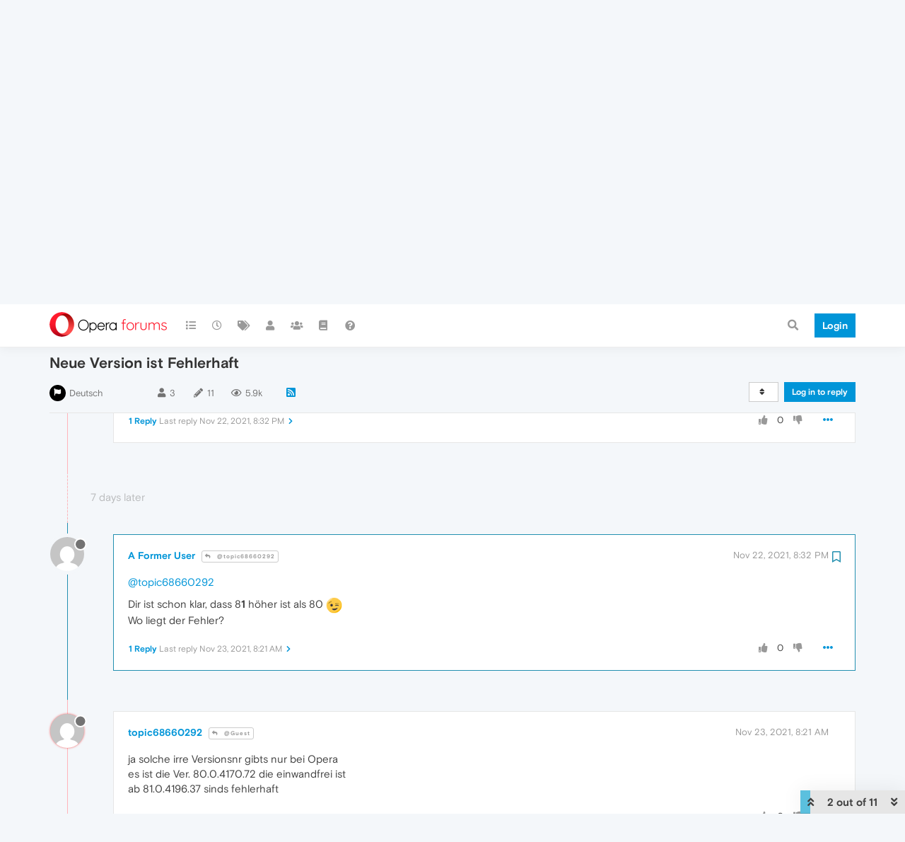

--- FILE ---
content_type: text/html; charset=utf-8
request_url: https://forums.opera.com/topic/52613/neue-version-ist-fehlerhaft/2?lang=en-US
body_size: 23148
content:
<!DOCTYPE html>
<html lang="en-US" data-dir="ltr" style="direction: ltr; --panel-offset: 50px;"  >
<head>
	<title>Neue Version ist Fehlerhaft | Opera forums</title>
	<meta name="viewport" content="width&#x3D;device-width, initial-scale&#x3D;1.0" />
	<meta name="content-type" content="text/html; charset=UTF-8" />
	<meta name="apple-mobile-web-app-capable" content="yes" />
	<meta name="mobile-web-app-capable" content="yes" />
	<meta property="og:site_name" content="Opera forums" />
	<meta name="msapplication-badge" content="frequency=30; polling-uri=https://forums.opera.com/sitemap.xml" />
	<meta name="theme-color" content="#ffffff" />
	<meta name="title" content="Neue Version ist Fehlerhaft" />
	<meta name="description" content="@topic68660292 Dir ist schon klar, dass 81 höher ist als 80  Wo liegt der Fehler? " />
	<meta property="og:title" content="Neue Version ist Fehlerhaft" />
	<meta property="og:description" content="@topic68660292 Dir ist schon klar, dass 81 höher ist als 80  Wo liegt der Fehler? " />
	<meta property="og:type" content="article" />
	<meta property="article:published_time" content="2021-11-15T13:29:55.958Z" />
	<meta property="article:modified_time" content="2021-12-09T12:14:17.380Z" />
	<meta property="article:section" content="Deutsch" />
	<meta property="og:image" content="https://www.gravatar.com/avatar/d41d8cd98f00b204e9800998ecf8427e?size=192&d=mm" />
	<meta property="og:image:url" content="https://www.gravatar.com/avatar/d41d8cd98f00b204e9800998ecf8427e?size=192&d=mm" />
	<meta property="og:image" content="https://forums.opera.com/assets/uploads/system/og-image.png" />
	<meta property="og:image:url" content="https://forums.opera.com/assets/uploads/system/og-image.png" />
	<meta property="og:image:width" content="192" />
	<meta property="og:image:height" content="192" />
	<meta property="og:url" content="https://forums.opera.com/topic/52613/neue-version-ist-fehlerhaft/2?lang&#x3D;en-US" />
	
	<link rel="stylesheet" type="text/css" href="/assets/client.css?v=pe35ab12ieg" />
	<link rel="icon" type="image/x-icon" href="/assets/uploads/system/favicon.ico?v&#x3D;pe35ab12ieg" />
	<link rel="manifest" href="/manifest.webmanifest" crossorigin="use-credentials" />
	<link rel="search" type="application/opensearchdescription+xml" title="Opera forums" href="/osd.xml" />
	<link rel="apple-touch-icon" href="/assets/uploads/system/touchicon-orig.png" />
	<link rel="icon" sizes="36x36" href="/assets/uploads/system/touchicon-36.png" />
	<link rel="icon" sizes="48x48" href="/assets/uploads/system/touchicon-48.png" />
	<link rel="icon" sizes="72x72" href="/assets/uploads/system/touchicon-72.png" />
	<link rel="icon" sizes="96x96" href="/assets/uploads/system/touchicon-96.png" />
	<link rel="icon" sizes="144x144" href="/assets/uploads/system/touchicon-144.png" />
	<link rel="icon" sizes="192x192" href="/assets/uploads/system/touchicon-192.png" />
	<link rel="prefetch" href="/assets/src/modules/composer.js?v&#x3D;pe35ab12ieg" />
	<link rel="prefetch" href="/assets/src/modules/composer/uploads.js?v&#x3D;pe35ab12ieg" />
	<link rel="prefetch" href="/assets/src/modules/composer/drafts.js?v&#x3D;pe35ab12ieg" />
	<link rel="prefetch" href="/assets/src/modules/composer/tags.js?v&#x3D;pe35ab12ieg" />
	<link rel="prefetch" href="/assets/src/modules/composer/categoryList.js?v&#x3D;pe35ab12ieg" />
	<link rel="prefetch" href="/assets/src/modules/composer/resize.js?v&#x3D;pe35ab12ieg" />
	<link rel="prefetch" href="/assets/src/modules/composer/autocomplete.js?v&#x3D;pe35ab12ieg" />
	<link rel="prefetch" href="/assets/templates/composer.tpl?v&#x3D;pe35ab12ieg" />
	<link rel="prefetch" href="/assets/language/en-GB/topic.json?v&#x3D;pe35ab12ieg" />
	<link rel="prefetch" href="/assets/language/en-GB/modules.json?v&#x3D;pe35ab12ieg" />
	<link rel="prefetch" href="/assets/language/en-GB/tags.json?v&#x3D;pe35ab12ieg" />
	<link rel="prefetch stylesheet" href="/assets/plugins/nodebb-plugin-markdown/themes/default.min.css" />
	<link rel="prefetch" href="/assets/language/en-GB/markdown.json?v&#x3D;pe35ab12ieg" />
	<link rel="prefetch" href="/assets/src/modules/highlight.js" />
	<link rel="stylesheet" href="https://forums.opera.com/assets/plugins/nodebb-plugin-emoji/emoji/styles.css?v&#x3D;pe35ab12ieg" />
	<link rel="canonical" href="https://forums.opera.com/topic/52613/neue-version-ist-fehlerhaft" />
	<link rel="alternate" type="application/rss+xml" href="/topic/52613.rss" />
	<link rel="up" href="https://forums.opera.com/category/34/deutsch" />
	

	<script>
		var config = JSON.parse('{"relative_path":"","upload_url":"/assets/uploads","asset_base_url":"/assets","assetBaseUrl":"/assets","siteTitle":"Opera forums","browserTitle":"Opera forums","titleLayout":"&#123;pageTitle&#125; | &#123;browserTitle&#125;","showSiteTitle":true,"maintenanceMode":false,"minimumTitleLength":4,"maximumTitleLength":255,"minimumPostLength":4,"maximumPostLength":4999,"minimumTagsPerTopic":0,"maximumTagsPerTopic":5,"minimumTagLength":3,"maximumTagLength":15,"undoTimeout":10000,"useOutgoingLinksPage":false,"allowGuestHandles":false,"allowTopicsThumbnail":false,"usePagination":false,"disableChat":false,"disableChatMessageEditing":false,"maximumChatMessageLength":1000,"socketioTransports":["polling","websocket"],"socketioOrigins":"https://forums.opera.com:*","websocketAddress":"","maxReconnectionAttempts":5,"reconnectionDelay":1500,"topicsPerPage":20,"postsPerPage":20,"maximumFileSize":2048,"theme:id":"nodebb-theme-opera","theme:src":"","defaultLang":"en-GB","userLang":"en-US","loggedIn":false,"uid":-1,"cache-buster":"v=pe35ab12ieg","topicPostSort":"oldest_to_newest","categoryTopicSort":"newest_to_oldest","csrf_token":false,"searchEnabled":true,"searchDefaultInQuick":"titles","bootswatchSkin":"","enablePostHistory":true,"timeagoCutoff":30,"timeagoCodes":["af","am","ar","az-short","az","be","bg","bs","ca","cs","cy","da","de-short","de","dv","el","en-short","en","es-short","es","et","eu","fa-short","fa","fi","fr-short","fr","gl","he","hr","hu","hy","id","is","it-short","it","ja","jv","ko","ky","lt","lv","mk","nl","no","pl","pt-br-short","pt-br","pt-short","pt","ro","rs","ru","rw","si","sk","sl","sq","sr","sv","th","tr-short","tr","uk","ur","uz","vi","zh-CN","zh-TW"],"cookies":{"enabled":false,"message":"[[global:cookies.message]]","dismiss":"[[global:cookies.accept]]","link":"[[global:cookies.learn_more]]","link_url":"https:&#x2F;&#x2F;www.cookiesandyou.com"},"thumbs":{"size":512},"iconBackgrounds":["#f44336","#e91e63","#9c27b0","#673ab7","#3f51b5","#2196f3","#009688","#1b5e20","#33691e","#827717","#e65100","#ff5722","#795548","#607d8b"],"emailPrompt":1,"useragent":{"isYaBrowser":false,"isAuthoritative":true,"isMobile":false,"isMobileNative":false,"isTablet":false,"isiPad":false,"isiPod":false,"isiPhone":false,"isiPhoneNative":false,"isAndroid":false,"isAndroidNative":false,"isBlackberry":false,"isOpera":false,"isIE":false,"isEdge":false,"isIECompatibilityMode":false,"isSafari":false,"isFirefox":false,"isWebkit":false,"isChrome":true,"isKonqueror":false,"isOmniWeb":false,"isSeaMonkey":false,"isFlock":false,"isAmaya":false,"isPhantomJS":false,"isEpiphany":false,"isDesktop":true,"isWindows":false,"isLinux":false,"isLinux64":false,"isMac":true,"isChromeOS":false,"isBada":false,"isSamsung":false,"isRaspberry":false,"isBot":false,"isCurl":false,"isAndroidTablet":false,"isWinJs":false,"isKindleFire":false,"isSilk":false,"isCaptive":false,"isSmartTV":false,"isUC":false,"isFacebook":false,"isAlamoFire":false,"isElectron":false,"silkAccelerated":false,"browser":"Chrome","version":"131.0.0.0","os":"OS X","platform":"Apple Mac","geoIp":{},"source":"Mozilla/5.0 (Macintosh; Intel Mac OS X 10_15_7) AppleWebKit/537.36 (KHTML, like Gecko) Chrome/131.0.0.0 Safari/537.36; ClaudeBot/1.0; +claudebot@anthropic.com)","isWechat":false},"acpLang":"en-US","topicSearchEnabled":false,"hideSubCategories":false,"hideCategoryLastPost":false,"enableQuickReply":false,"composer-default":{},"markdown":{"highlight":1,"highlightLinesLanguageList":[""],"theme":"default.min.css","defaultHighlightLanguage":""},"opera":{"authValidateEmailURL":"https://auth.opera.com/account/edit-profile"},"google-analytics":{"id":"UA-4118503-39","displayFeatures":"off"},"emojiCustomFirst":false}');
		var app = {
			user: JSON.parse('{"uid":0,"username":"Guest","displayname":"Guest","userslug":"","fullname":"Guest","email":"","icon:text":"?","icon:bgColor":"#aaa","groupTitle":"","groupTitleArray":[],"status":"offline","reputation":0,"email:confirmed":false,"unreadData":{"":{},"new":{},"watched":{},"unreplied":{}},"isAdmin":false,"isGlobalMod":false,"isMod":false,"privileges":{"chat":false,"upload:post:image":false,"upload:post:file":false,"signature":false,"invite":false,"group:create":false,"search:content":false,"search:users":false,"search:tags":false,"view:users":true,"view:tags":true,"view:groups":true,"local:login":false,"ban":false,"mute":false,"view:users:info":false},"timeagoCode":"en","offline":true,"isEmailConfirmSent":false}')
		};
	</script>

	
	
</head>

<body class="page-topic page-topic-52613 page-topic-neue-version-ist-fehlerhaft page-topic-category-34 page-topic-category-deutsch parent-category-9 parent-category-34 page-status-200 theme-opera user-guest skin-noskin">
	<nav id="menu" class="slideout-menu hidden">
		<section class="menu-section" data-section="navigation">
	<ul class="menu-section-list"></ul>
</section>


	</nav>
	<nav id="chats-menu" class="slideout-menu hidden">
		
	</nav>

	<main id="panel" class="slideout-panel">
		<nav class="navbar navbar-default navbar-fixed-top header" id="header-menu" component="navbar">
			<div class="container">
							<div class="navbar-header">
				<button type="button" class="navbar-toggle pull-left" id="mobile-menu">
					<i class="fa fa-lg fa-fw fa-bars unread-count" data-content="0" data-unread-url="/unread"></i>
				</button>
				

				
				<div class="navbar-search visible-xs pull-right">
					<form action="/search" method="GET">
						<button type="button" class="btn btn-link"><i class="fa fa-lg fa-fw fa-search" title="Search"></i></button>
						<input autocomplete="off" type="text" class="form-control hidden" name="term" placeholder="Search"/>
						<button class="btn btn-primary hidden" type="submit"></button>
						<input type="text" class="hidden" name="in" value="titles" />
					</form>
					<div class="quick-search-container hidden">
						<div class="quick-search-results-container"></div>
					</div>
				</div>
				

				<a class="forum-logo-wrapper" href="/">
					<img alt="" class="forum-logo" src="/plugins/nodebb-theme-opera/static/logo@2x.png" />
				</a>

				<div component="navbar/title" class="visible-xs hidden">
					<span></span>
				</div>
			</div>

			<div id="nav-dropdown" class="hidden-xs">
				
				
				<ul id="logged-out-menu" class="nav navbar-nav navbar-right">
					<li class="login">
						<a class="operaLoginButton" href="/auth/opera?return_path=%2Ftopic%2F52613%2Fneue-version-ist-fehlerhaft%2F2%3Flang%3Den-US" data-base-href="/auth/opera" rel="nofollow" target="_top">
							<span class="btn btn-primary">Login</span>
						</a>
					</li>
				</ul>
				
				
				<ul class="nav navbar-nav navbar-right">
					<li>
						<form id="search-form" class="navbar-form clearfix hidden-xs" role="search" method="GET">
							<button id="search-button" type="button" class="btn btn-link"><i class="fa fa-search fa-fw" title="Search"></i></button>
							<div class="hidden" id="search-fields">
								<div class="form-group">
									<input autocomplete="off" type="text" class="form-control" placeholder="Search" name="query" value="">
									<a href="#"><i class="fa fa-gears fa-fw advanced-search-link"></i></a>
								</div>
								<button type="submit" class="btn btn-default hide">Search</button>
							</div>
						</form>
						<div id="quick-search-container" class="quick-search-container hidden">
							<div class="checkbox filter-category">
								<label>
									<input type="checkbox" checked><span class="name"></span>
								</label>
							</div>
							<div class="text-center loading-indicator"><i class="fa fa-spinner fa-spin"></i></div>
							<div class="quick-search-results-container"></div>
						</div>
					</li>
					<li class="visible-xs" id="search-menu">
						<a href="/search">
							<i class="fa fa-search fa-fw"></i> Search
						</a>
					</li>
				</ul>
				

				<ul class="nav navbar-nav navbar-right hidden-xs">
					<li>
						<a href="#" id="reconnect" class="hide" title="Looks like your connection to Opera forums was lost, please wait while we try to reconnect.">
							<i class="fa fa-check"></i>
						</a>
					</li>
				</ul>

				<ul id="main-nav" class="nav navbar-nav">
					
					
					<li class="">
						<a title="Categories" class="navigation-link "
						 href="&#x2F;categories" >
							
							<i class="fa fa-fw fa-list" data-content=""></i>
							
							
							<span class="visible-xs-inline">Categories</span>
							
							
						</a>
						
					</li>
					
					
					
					<li class="">
						<a title="Recent" class="navigation-link "
						 href="&#x2F;recent" >
							
							<i class="fa fa-fw fa-clock-o" data-content=""></i>
							
							
							<span class="visible-xs-inline">Recent</span>
							
							
						</a>
						
					</li>
					
					
					
					<li class="">
						<a title="Tags" class="navigation-link "
						 href="&#x2F;tags" >
							
							<i class="fa fa-fw fa-tags" data-content=""></i>
							
							
							<span class="visible-xs-inline">Tags</span>
							
							
						</a>
						
					</li>
					
					
					
					<li class="">
						<a title="Users" class="navigation-link "
						 href="&#x2F;users" >
							
							<i class="fa fa-fw fa-user" data-content=""></i>
							
							
							<span class="visible-xs-inline">Users</span>
							
							
						</a>
						
					</li>
					
					
					
					<li class="">
						<a title="Groups" class="navigation-link "
						 href="&#x2F;groups" >
							
							<i class="fa fa-fw fa-group" data-content=""></i>
							
							
							<span class="visible-xs-inline">Groups</span>
							
							
						</a>
						
					</li>
					
					
					
					<li class="">
						<a title="Rules" class="navigation-link "
						 href="&#x2F;rules" >
							
							<i class="fa fa-fw fa-book" data-content=""></i>
							
							
							<span class="visible-xs-inline">Rules</span>
							
							
						</a>
						
					</li>
					
					
					
					<li class="">
						<a title="Help" class="navigation-link "
						 href="&#x2F;help" >
							
							<i class="fa fa-fw fa-question-circle" data-content=""></i>
							
							
							<span class="visible-xs-inline">Help</span>
							
							
						</a>
						
					</li>
					
					
				</ul>

				
			</div>

			</div>
		</nav>

		
		<div class="container" id="download-opera">
			<div class="get-opera">
    <div class="get-opera-closer">
        <svg width="24px" height="24px" viewBox="0 0 30 30" version="1.1" xmlns="http://www.w3.org/2000/svg"
             xmlns:xlink="http://www.w3.org/1999/xlink">
            <circle id="oval" fill="#fff" cx="15" cy="15" r="9"></circle>
            <path d="M19.5146932,11 L11,19.5146932" id="line-1" stroke="#452eb7" stroke-width="2"></path>
            <path d="M19.5146932,19.5146932 L11,11" id="line-2" stroke="#452eb7" stroke-width="2"></path>
        </svg>
    </div>
    <p class="get-opera-title">
        <strong>Do more on the web, with a fast and secure browser!</strong>
    </p>
    <p class="get-opera-element">Download Opera browser with:</p>
    <ul class="get-opera-features-list">
        <li class="get-opera-features-list--adblocker">built-in ad blocker</li>
        <li class="get-opera-features-list--battery-saver">battery saver</li>
        <li class="get-opera-features-list--free-vpn">free VPN</li>
    </ul>
    <a class="get-opera-btn os-default"
       href="https://www.opera.com/computer"
       data-query-params="utm_campaign=forums_banner&amp;utm_medium=ip&amp;utm_source=forums_opera_com">Download
        Opera</a>
</div>

		</div>
		

		<div class="container" id="content">
		<noscript>
    <div class="alert alert-danger">
        <p>
            Your browser does not seem to support JavaScript. As a result, your viewing experience will be diminished, and you have been placed in <strong>read-only mode</strong>.
        </p>
        <p>
            Please download a browser that supports JavaScript, or enable it if it's disabled (i.e. NoScript).
        </p>
    </div>
</noscript>
		
<div data-widget-area="header">
	
</div>
<div class="row">
	<div class="topic col-lg-12">
		<div class="topic-header">
			<h1 component="post/header" class="" itemprop="name">
				<span class="topic-title">
					<span component="topic/labels">
						<i component="topic/scheduled" class="pull-left fa fa-clock-o hidden" title="Scheduled"></i>
						<i component="topic/pinned" class="pull-left fa fa-thumb-tack hidden" title="Pinned"></i>
						<i component="topic/locked" class="pull-left fa fa-lock hidden" title="Locked"></i>
						<i class="pull-left fa fa-arrow-circle-right hidden" title="Moved"></i>
						
					</span>
					<span component="topic/title">Neue Version ist Fehlerhaft</span>
				</span>
			</h1>

			<div class="topic-info clearfix">
				<div class="category-item inline-block">
					<div role="presentation" class="icon pull-left" style="background-color: #000000; color: #ffffff;">
						<i class="fa fa-fw fa-flag"></i>
					</div>
					<a href="/category/34/deutsch">Deutsch</a>
				</div>

				<div class="tags tag-list inline-block hidden-xs">
					
				</div>
				<div class="inline-block hidden-xs">
					<div class="stats text-muted">
	<i class="fa fa-fw fa-user" title="Posters"></i>
	<span title="3" class="human-readable-number">3</span>
</div>
<div class="stats text-muted">
	<i class="fa fa-fw fa-pencil" title="Posts"></i>
	<span component="topic/post-count" title="11" class="human-readable-number">11</span>
</div>
<div class="stats views text-muted">
	<i class="fa fa-fw fa-eye" title="Views"></i>
	<span class="human-readable-number" title="5929">5929</span>
</div>
				</div>
				
				<a class="hidden-xs" target="_blank" href="/topic/52613.rss"><i class="fa fa-rss-square"></i></a>
				
				

				<div class="topic-main-buttons pull-right inline-block">
	<span class="loading-indicator btn pull-left hidden" done="0">
		<span class="hidden-xs">Loading More Posts</span> <i class="fa fa-refresh fa-spin"></i>
	</span>

	

	

	<div title="Sort by" class="btn-group bottom-sheet hidden-xs" component="thread/sort">
	<button class="btn btn-sm btn-default dropdown-toggle" data-toggle="dropdown" type="button">
	<span><i class="fa fa-fw fa-sort"></i></span></button>
	<ul class="dropdown-menu dropdown-menu-right">
		<li><a href="#" class="oldest_to_newest" data-sort="oldest_to_newest"><i class="fa fa-fw"></i> Oldest to Newest</a></li>
		<li><a href="#" class="newest_to_oldest" data-sort="newest_to_oldest"><i class="fa fa-fw"></i> Newest to Oldest</a></li>
		<li><a href="#" class="most_votes" data-sort="most_votes"><i class="fa fa-fw"></i> Most Votes</a></li>
	</ul>
</div>


	<div class="inline-block">
	
	</div>
	<div component="topic/reply/container" class="btn-group action-bar bottom-sheet hidden">
	<a href="/compose?tid=52613&title=Neue Version ist Fehlerhaft" class="btn btn-sm btn-primary" component="topic/reply" data-ajaxify="false" role="button"><i class="fa fa-reply visible-xs-inline"></i><span class="visible-sm-inline visible-md-inline visible-lg-inline"> Reply</span></a>
	<button type="button" class="btn btn-sm btn-info dropdown-toggle" data-toggle="dropdown">
		<span class="caret"></span>
	</button>
	<ul class="dropdown-menu pull-right" role="menu">
		<li><a href="#" component="topic/reply-as-topic">Reply as topic</a></li>
	</ul>
</div>




<a component="topic/reply/guest" href="/auth/opera?return_path=%2Ftopic%2F52613%2Fneue-version-ist-fehlerhaft%2F2%3Flang%3Den-US" data-base-href="/auth/opera" class="btn btn-sm btn-primary operaLoginButton" rel="nofollow" target="_top">Log in to reply</a>



</div>

			</div>
		</div>
		

		
		<div component="topic/deleted/message" class="alert alert-warning hidden clearfix">
    <span class="pull-left">This topic has been deleted. Only users with topic management privileges can see it.</span>
    <span class="pull-right">
        
    </span>
</div>
		

		<ul component="topic" class="posts timeline" data-tid="52613" data-cid="34">
			
				<li component="post" class="  topic-owner-post " data-index="0" data-pid="267344" data-uid="373860" data-timestamp="1636982995958" data-username="topic68660292" data-userslug="topic68660292" itemscope itemtype="http://schema.org/Comment">
					<a component="post/anchor" data-index="0" id="0"></a>

					<meta itemprop="datePublished" content="2021-11-15T13:29:55.958Z">
					<meta itemprop="dateModified" content="">

					<div class="clearfix post-header">
	<div class="icon pull-left">
		<a href="/user/topic68660292">
			<img class="avatar  avatar-sm2x avatar-rounded" alt="topic68660292" title="topic68660292" data-uid="373860" loading="lazy" component="user/picture" src="https://www.gravatar.com/avatar/7f2001753f0f8df1b496ca9dfc65144c?size=192&d=mm" style="" />
			<i component="user/status" class="fa fa-circle status offline" title="Offline"></i>
		</a>
	</div>
</div>

<div class="content" component="post/content" itemprop="text">
	<small class="post-author">
		<strong>
			<a href="/user/topic68660292" itemprop="author" data-username="topic68660292" data-uid="373860">topic68660292</a>
		</strong>

		

		

		<span class="visible-xs-inline-block visible-sm-inline-block visible-md-inline-block visible-lg-inline-block">
			
			<span>
				
			</span>
		</span>

	</small>
	<small class="pull-right">
		<span class="bookmarked"><i class="fa fa-bookmark-o"></i></span>
	</small>
	<small class="pull-right">
		<i component="post/edit-indicator" class="fa fa-pencil-square edit-icon hidden"></i>

		<small data-editor="" component="post/editor" class="hidden">last edited by  <span class="timeago" title=""></span></small>

		<span class="visible-xs-inline-block visible-sm-inline-block visible-md-inline-block visible-lg-inline-block">
			<a class="permalink" href="/post/267344"><span class="timeago" title="2021-11-15T13:29:55.958Z"></span></a>
		</span>
	</small>

	<p dir="auto">Hallo,<br />
nachdem auf  80.0.4196.37 geupdatet wurde laufen die streams bestimmter Hoster nicht mehr.<br />
bei der Version  81.0..4170.72 laufen diese Einwandfrei<br />
also werde ich auf die neue Version nicht updaten bis dieser Bug behoben ist.</p>
<p dir="auto">CU</p>


	

</div>

<div class="clearfix post-footer">


	<small class="pull-right post-footer-menu">
		<span class="post-tools">
			<a component="post/reply" href="#" class="no-select hidden">Reply</a>
			<a component="post/quote" href="#" class="no-select hidden">Quote</a>
		</span>

		
		<span class="votes">
			<a component="post/upvote" href="#" class="">
				<i class="fa fa-thumbs-up"></i>
			</a>

			<span component="post/vote-count" data-votes="0">0</span>

			
			<a component="post/downvote" href="#" class="">
				<i class="fa fa-thumbs-down"></i>
			</a>
			
		</span>
		

		<span component="post/tools" class="dropdown moderator-tools bottom-sheet ">
	<a href="#" data-toggle="dropdown" data-ajaxify="false"><i class="fa fa-fw fa-ellipsis-h"></i></a>
	<ul class="dropdown-menu dropdown-menu-right" role="menu"></ul>
</span>

	</small>

	
	<a component="post/reply-count" data-target-component="post/replies/container" href="#" class="threaded-replies no-select ">
		<span component="post/reply-count/avatars" class="avatars hidden ">
			
			<img class="avatar  avatar-xs avatar-rounded" alt="A Former User" title="A Former User" data-uid="0" loading="lazy" component="avatar/picture" src="https://www.gravatar.com/avatar/d41d8cd98f00b204e9800998ecf8427e?size=192&d=mm" style="" />
			
		</span>

		<strong class="replies-count" component="post/reply-count/text" data-replies="1">1 Reply</strong>
		<span class="replies-last hidden-xs">Last reply <span class="timeago" title="2021-11-22T20:32:58.553Z"></span></span>

		<i class="fa fa-fw fa-chevron-right" component="post/replies/open"></i>
		<i class="fa fa-fw fa-chevron-down hidden" component="post/replies/close"></i>
		<i class="fa fa-fw fa-spin fa-spinner hidden" component="post/replies/loading"></i>
	</a>
	
	<div component="post/replies/container"></div>
</div>

				</li>
				
			
				<li component="post" class="   " data-index="1" data-pid="267993" data-uid="246933" data-timestamp="1637613178553" data-username="A Former User" data-userslug="" itemscope itemtype="http://schema.org/Comment">
					<a component="post/anchor" data-index="1" id="1"></a>

					<meta itemprop="datePublished" content="2021-11-22T20:32:58.553Z">
					<meta itemprop="dateModified" content="">

					<div class="clearfix post-header">
	<div class="icon pull-left">
		<a href="#">
			<img class="avatar  avatar-sm2x avatar-rounded" alt="A Former User" title="A Former User" data-uid="0" loading="lazy" component="user/picture" src="https://www.gravatar.com/avatar/d41d8cd98f00b204e9800998ecf8427e?size=192&d=mm" style="" />
			<i component="user/status" class="fa fa-circle status offline" title="Offline"></i>
		</a>
	</div>
</div>

<div class="content" component="post/content" itemprop="text">
	<small class="post-author">
		<strong>
			<a href="#" itemprop="author" data-username="A Former User" data-uid="0">A Former User</a>
		</strong>

		

		

		<span class="visible-xs-inline-block visible-sm-inline-block visible-md-inline-block visible-lg-inline-block">
			
			<a component="post/parent" class="btn btn-xs btn-default hidden-xs" data-topid="267344" href="/post/267344"><i class="fa fa-reply"></i> @topic68660292</a>
			
			<span>
				
			</span>
		</span>

	</small>
	<small class="pull-right">
		<span class="bookmarked"><i class="fa fa-bookmark-o"></i></span>
	</small>
	<small class="pull-right">
		<i component="post/edit-indicator" class="fa fa-pencil-square edit-icon hidden"></i>

		<small data-editor="" component="post/editor" class="hidden">last edited by  <span class="timeago" title=""></span></small>

		<span class="visible-xs-inline-block visible-sm-inline-block visible-md-inline-block visible-lg-inline-block">
			<a class="permalink" href="/post/267993"><span class="timeago" title="2021-11-22T20:32:58.553Z"></span></a>
		</span>
	</small>

	<p dir="auto"><a class="plugin-mentions-user plugin-mentions-a" href="https://forums.opera.com/uid/373860">@topic68660292</a></p>
<p dir="auto">Dir ist schon klar, dass 8<strong>1</strong> höher ist als 80 <img src="https://forums.opera.com/assets/plugins/nodebb-plugin-emoji/emoji/emoji-one/1f609.png?v=pe35ab12ieg" class="not-responsive emoji emoji-emoji-one emoji--winking_face" title=";)" alt="😉" /><br />
Wo liegt der Fehler?</p>


	

</div>

<div class="clearfix post-footer">


	<small class="pull-right post-footer-menu">
		<span class="post-tools">
			<a component="post/reply" href="#" class="no-select hidden">Reply</a>
			<a component="post/quote" href="#" class="no-select hidden">Quote</a>
		</span>

		
		<span class="votes">
			<a component="post/upvote" href="#" class="">
				<i class="fa fa-thumbs-up"></i>
			</a>

			<span component="post/vote-count" data-votes="0">0</span>

			
			<a component="post/downvote" href="#" class="">
				<i class="fa fa-thumbs-down"></i>
			</a>
			
		</span>
		

		<span component="post/tools" class="dropdown moderator-tools bottom-sheet ">
	<a href="#" data-toggle="dropdown" data-ajaxify="false"><i class="fa fa-fw fa-ellipsis-h"></i></a>
	<ul class="dropdown-menu dropdown-menu-right" role="menu"></ul>
</span>

	</small>

	
	<a component="post/reply-count" data-target-component="post/replies/container" href="#" class="threaded-replies no-select ">
		<span component="post/reply-count/avatars" class="avatars hidden ">
			
			<img class="avatar  avatar-xs avatar-rounded" alt="topic68660292" title="topic68660292" data-uid="373860" loading="lazy" component="avatar/picture" src="https://www.gravatar.com/avatar/7f2001753f0f8df1b496ca9dfc65144c?size=192&d=mm" style="" />
			
		</span>

		<strong class="replies-count" component="post/reply-count/text" data-replies="1">1 Reply</strong>
		<span class="replies-last hidden-xs">Last reply <span class="timeago" title="2021-11-23T08:21:33.201Z"></span></span>

		<i class="fa fa-fw fa-chevron-right" component="post/replies/open"></i>
		<i class="fa fa-fw fa-chevron-down hidden" component="post/replies/close"></i>
		<i class="fa fa-fw fa-spin fa-spinner hidden" component="post/replies/loading"></i>
	</a>
	
	<div component="post/replies/container"></div>
</div>

				</li>
				
			
				<li component="post" class="  topic-owner-post " data-index="2" data-pid="268033" data-uid="373860" data-timestamp="1637655693201" data-username="topic68660292" data-userslug="topic68660292" itemscope itemtype="http://schema.org/Comment">
					<a component="post/anchor" data-index="2" id="2"></a>

					<meta itemprop="datePublished" content="2021-11-23T08:21:33.201Z">
					<meta itemprop="dateModified" content="">

					<div class="clearfix post-header">
	<div class="icon pull-left">
		<a href="/user/topic68660292">
			<img class="avatar  avatar-sm2x avatar-rounded" alt="topic68660292" title="topic68660292" data-uid="373860" loading="lazy" component="user/picture" src="https://www.gravatar.com/avatar/7f2001753f0f8df1b496ca9dfc65144c?size=192&d=mm" style="" />
			<i component="user/status" class="fa fa-circle status offline" title="Offline"></i>
		</a>
	</div>
</div>

<div class="content" component="post/content" itemprop="text">
	<small class="post-author">
		<strong>
			<a href="/user/topic68660292" itemprop="author" data-username="topic68660292" data-uid="373860">topic68660292</a>
		</strong>

		

		

		<span class="visible-xs-inline-block visible-sm-inline-block visible-md-inline-block visible-lg-inline-block">
			
			<a component="post/parent" class="btn btn-xs btn-default hidden-xs" data-topid="267993" href="/post/267993"><i class="fa fa-reply"></i> @Guest</a>
			
			<span>
				
			</span>
		</span>

	</small>
	<small class="pull-right">
		<span class="bookmarked"><i class="fa fa-bookmark-o"></i></span>
	</small>
	<small class="pull-right">
		<i component="post/edit-indicator" class="fa fa-pencil-square edit-icon hidden"></i>

		<small data-editor="" component="post/editor" class="hidden">last edited by  <span class="timeago" title=""></span></small>

		<span class="visible-xs-inline-block visible-sm-inline-block visible-md-inline-block visible-lg-inline-block">
			<a class="permalink" href="/post/268033"><span class="timeago" title="2021-11-23T08:21:33.201Z"></span></a>
		</span>
	</small>

	<p dir="auto">ja solche irre Versionsnr gibts nur bei Opera<br />
es ist die Ver. 80.0.4170.72 die einwandfrei ist<br />
ab 81.0.4196.37 sinds fehlerhaft</p>


	

</div>

<div class="clearfix post-footer">


	<small class="pull-right post-footer-menu">
		<span class="post-tools">
			<a component="post/reply" href="#" class="no-select hidden">Reply</a>
			<a component="post/quote" href="#" class="no-select hidden">Quote</a>
		</span>

		
		<span class="votes">
			<a component="post/upvote" href="#" class="">
				<i class="fa fa-thumbs-up"></i>
			</a>

			<span component="post/vote-count" data-votes="0">0</span>

			
			<a component="post/downvote" href="#" class="">
				<i class="fa fa-thumbs-down"></i>
			</a>
			
		</span>
		

		<span component="post/tools" class="dropdown moderator-tools bottom-sheet ">
	<a href="#" data-toggle="dropdown" data-ajaxify="false"><i class="fa fa-fw fa-ellipsis-h"></i></a>
	<ul class="dropdown-menu dropdown-menu-right" role="menu"></ul>
</span>

	</small>

	
	<a component="post/reply-count" data-target-component="post/replies/container" href="#" class="threaded-replies no-select ">
		<span component="post/reply-count/avatars" class="avatars hidden ">
			
			<img class="avatar  avatar-xs avatar-rounded" alt="A Former User" title="A Former User" data-uid="0" loading="lazy" component="avatar/picture" src="https://www.gravatar.com/avatar/d41d8cd98f00b204e9800998ecf8427e?size=192&d=mm" style="" />
			
		</span>

		<strong class="replies-count" component="post/reply-count/text" data-replies="1">1 Reply</strong>
		<span class="replies-last hidden-xs">Last reply <span class="timeago" title="2021-11-23T11:10:49.900Z"></span></span>

		<i class="fa fa-fw fa-chevron-right" component="post/replies/open"></i>
		<i class="fa fa-fw fa-chevron-down hidden" component="post/replies/close"></i>
		<i class="fa fa-fw fa-spin fa-spinner hidden" component="post/replies/loading"></i>
	</a>
	
	<div component="post/replies/container"></div>
</div>

				</li>
				
			
				<li component="post" class="   " data-index="3" data-pid="268050" data-uid="246933" data-timestamp="1637665849900" data-username="A Former User" data-userslug="" itemscope itemtype="http://schema.org/Comment">
					<a component="post/anchor" data-index="3" id="3"></a>

					<meta itemprop="datePublished" content="2021-11-23T11:10:49.900Z">
					<meta itemprop="dateModified" content="2021-11-23T11:11:41.513Z">

					<div class="clearfix post-header">
	<div class="icon pull-left">
		<a href="#">
			<img class="avatar  avatar-sm2x avatar-rounded" alt="A Former User" title="A Former User" data-uid="0" loading="lazy" component="user/picture" src="https://www.gravatar.com/avatar/d41d8cd98f00b204e9800998ecf8427e?size=192&d=mm" style="" />
			<i component="user/status" class="fa fa-circle status offline" title="Offline"></i>
		</a>
	</div>
</div>

<div class="content" component="post/content" itemprop="text">
	<small class="post-author">
		<strong>
			<a href="#" itemprop="author" data-username="A Former User" data-uid="0">A Former User</a>
		</strong>

		

		

		<span class="visible-xs-inline-block visible-sm-inline-block visible-md-inline-block visible-lg-inline-block">
			
			<a component="post/parent" class="btn btn-xs btn-default hidden-xs" data-topid="268033" href="/post/268033"><i class="fa fa-reply"></i> @topic68660292</a>
			
			<span>
				
			</span>
		</span>

	</small>
	<small class="pull-right">
		<span class="bookmarked"><i class="fa fa-bookmark-o"></i></span>
	</small>
	<small class="pull-right">
		<i component="post/edit-indicator" class="fa fa-pencil-square edit-icon "></i>

		<small data-editor="" component="post/editor" class="hidden">last edited by A Former User <span class="timeago" title="2021-11-23T11:11:41.513Z"></span></small>

		<span class="visible-xs-inline-block visible-sm-inline-block visible-md-inline-block visible-lg-inline-block">
			<a class="permalink" href="/post/268050"><span class="timeago" title="2021-11-23T11:10:49.900Z"></span></a>
		</span>
	</small>

	<p dir="auto"><a class="plugin-mentions-user plugin-mentions-a" href="https://forums.opera.com/uid/373860">@topic68660292</a> said in <a href="/post/268033">Neue Version ist Fehlerhaft</a>:</p>
<blockquote>
<p dir="auto">solche irre Versionsnr gibts nur bei Opera</p>
</blockquote>
<p dir="auto">Falsch, auch Firefox, Vivaldi sowie Chrome haben diese Versionsnummern; die haben auch ihren Sinn <img src="https://forums.opera.com/assets/plugins/nodebb-plugin-emoji/emoji/emoji-one/1f609.png?v=pe35ab12ieg" class="not-responsive emoji emoji-emoji-one emoji--winking_face" title=";)" alt="😉" /></p>
<p dir="auto">81.0.4196.54 ist hier bei mir die aktuelle Vs. unter Linux; für Windows kannst du hier nachsehen, aber ich kann dir sagen, dass deine genannten Probleme hier nicht auftreten. Unter keinem der Betriebssysteme.</p>
<p dir="auto">Läuft bei dir ein VPN mit, externes oder das von Opera?</p>


	

</div>

<div class="clearfix post-footer">


	<small class="pull-right post-footer-menu">
		<span class="post-tools">
			<a component="post/reply" href="#" class="no-select hidden">Reply</a>
			<a component="post/quote" href="#" class="no-select hidden">Quote</a>
		</span>

		
		<span class="votes">
			<a component="post/upvote" href="#" class="">
				<i class="fa fa-thumbs-up"></i>
			</a>

			<span component="post/vote-count" data-votes="0">0</span>

			
			<a component="post/downvote" href="#" class="">
				<i class="fa fa-thumbs-down"></i>
			</a>
			
		</span>
		

		<span component="post/tools" class="dropdown moderator-tools bottom-sheet ">
	<a href="#" data-toggle="dropdown" data-ajaxify="false"><i class="fa fa-fw fa-ellipsis-h"></i></a>
	<ul class="dropdown-menu dropdown-menu-right" role="menu"></ul>
</span>

	</small>

	
	<a component="post/reply-count" data-target-component="post/replies/container" href="#" class="threaded-replies no-select ">
		<span component="post/reply-count/avatars" class="avatars hidden ">
			
			<img class="avatar  avatar-xs avatar-rounded" alt="mrlightman" title="mrlightman" data-uid="117663" loading="lazy" component="avatar/picture" src="https://www.gravatar.com/avatar/347a9e354481417deb364dcfec6fe292?size=192&d=mm" style="" />
			
		</span>

		<strong class="replies-count" component="post/reply-count/text" data-replies="1">1 Reply</strong>
		<span class="replies-last hidden-xs">Last reply <span class="timeago" title="2021-11-25T18:21:20.264Z"></span></span>

		<i class="fa fa-fw fa-chevron-right" component="post/replies/open"></i>
		<i class="fa fa-fw fa-chevron-down hidden" component="post/replies/close"></i>
		<i class="fa fa-fw fa-spin fa-spinner hidden" component="post/replies/loading"></i>
	</a>
	
	<div component="post/replies/container"></div>
</div>

				</li>
				
			
				<li component="post" class="   " data-index="4" data-pid="268261" data-uid="117663" data-timestamp="1637864480264" data-username="mrlightman" data-userslug="mrlightman" itemscope itemtype="http://schema.org/Comment">
					<a component="post/anchor" data-index="4" id="4"></a>

					<meta itemprop="datePublished" content="2021-11-25T18:21:20.264Z">
					<meta itemprop="dateModified" content="">

					<div class="clearfix post-header">
	<div class="icon pull-left">
		<a href="/user/mrlightman">
			<img class="avatar  avatar-sm2x avatar-rounded" alt="mrlightman" title="mrlightman" data-uid="117663" loading="lazy" component="user/picture" src="https://www.gravatar.com/avatar/347a9e354481417deb364dcfec6fe292?size=192&d=mm" style="" />
			<i component="user/status" class="fa fa-circle status offline" title="Offline"></i>
		</a>
	</div>
</div>

<div class="content" component="post/content" itemprop="text">
	<small class="post-author">
		<strong>
			<a href="/user/mrlightman" itemprop="author" data-username="mrlightman" data-uid="117663">mrlightman</a>
		</strong>

		

		

		<span class="visible-xs-inline-block visible-sm-inline-block visible-md-inline-block visible-lg-inline-block">
			
			<a component="post/parent" class="btn btn-xs btn-default hidden-xs" data-topid="268050" href="/post/268050"><i class="fa fa-reply"></i> @Guest</a>
			
			<span>
				
			</span>
		</span>

	</small>
	<small class="pull-right">
		<span class="bookmarked"><i class="fa fa-bookmark-o"></i></span>
	</small>
	<small class="pull-right">
		<i component="post/edit-indicator" class="fa fa-pencil-square edit-icon hidden"></i>

		<small data-editor="" component="post/editor" class="hidden">last edited by  <span class="timeago" title=""></span></small>

		<span class="visible-xs-inline-block visible-sm-inline-block visible-md-inline-block visible-lg-inline-block">
			<a class="permalink" href="/post/268261"><span class="timeago" title="2021-11-25T18:21:20.264Z"></span></a>
		</span>
	</small>

	<p dir="auto">@karbonat<br />
Hallo<br />
ich habe hier heute auf Win 11 CleanInstall riesen Probleme mit der Opera 81.0.4196.60 ebenfalls Cleaninstall gehabt,</p>
<ol>
<li>beim Synchronisieren, extra lange laufen lassen, dann abgemeldet, später neu gestartet  Opera ) alles weg  , PASSWÖRTER ; Lesezeichen,<br />
2.) dann diese neue defekte Profile gelöscht, Opera re installiert, vom Firefox die PW und Lesezeichen importiert, nach Opera Neustart , alle Passwörter komplett weg.<br />
Das ist dann noch 3 mal passiert, bis endlich die PW gespeichert waren. Absolut wieder kaputt upgedatet,<br />
Und das auf einer CleanInstall mit Opera als Cleaninstall, dagegen keine Probleme mit Edge und Firefox, na ja , wie immer !!, Der gute Opera stürzt auch gerne mal ohne Grund auf anderen Systemen ab. Macht keinen Spaß mehr.<img src="https://forums.opera.com/assets/plugins/nodebb-plugin-emoji/emoji/emoji-one/1f644.png?v=pe35ab12ieg" class="not-responsive emoji emoji-emoji-one emoji--face_with_rolling_eyes" title=":face_with_rolling_eyes:" alt="🙄" /></li>
</ol>


	

</div>

<div class="clearfix post-footer">


	<small class="pull-right post-footer-menu">
		<span class="post-tools">
			<a component="post/reply" href="#" class="no-select hidden">Reply</a>
			<a component="post/quote" href="#" class="no-select hidden">Quote</a>
		</span>

		
		<span class="votes">
			<a component="post/upvote" href="#" class="">
				<i class="fa fa-thumbs-up"></i>
			</a>

			<span component="post/vote-count" data-votes="0">0</span>

			
			<a component="post/downvote" href="#" class="">
				<i class="fa fa-thumbs-down"></i>
			</a>
			
		</span>
		

		<span component="post/tools" class="dropdown moderator-tools bottom-sheet ">
	<a href="#" data-toggle="dropdown" data-ajaxify="false"><i class="fa fa-fw fa-ellipsis-h"></i></a>
	<ul class="dropdown-menu dropdown-menu-right" role="menu"></ul>
</span>

	</small>

	
	<a component="post/reply-count" data-target-component="post/replies/container" href="#" class="threaded-replies no-select ">
		<span component="post/reply-count/avatars" class="avatars hidden ">
			
			<img class="avatar  avatar-xs avatar-rounded" alt="A Former User" title="A Former User" data-uid="0" loading="lazy" component="avatar/picture" src="https://www.gravatar.com/avatar/d41d8cd98f00b204e9800998ecf8427e?size=192&d=mm" style="" />
			
		</span>

		<strong class="replies-count" component="post/reply-count/text" data-replies="1">1 Reply</strong>
		<span class="replies-last hidden-xs">Last reply <span class="timeago" title="2021-11-25T21:44:05.023Z"></span></span>

		<i class="fa fa-fw fa-chevron-right" component="post/replies/open"></i>
		<i class="fa fa-fw fa-chevron-down hidden" component="post/replies/close"></i>
		<i class="fa fa-fw fa-spin fa-spinner hidden" component="post/replies/loading"></i>
	</a>
	
	<div component="post/replies/container"></div>
</div>

				</li>
				
			
				<li component="post" class="   " data-index="5" data-pid="268273" data-uid="246933" data-timestamp="1637876645023" data-username="A Former User" data-userslug="" itemscope itemtype="http://schema.org/Comment">
					<a component="post/anchor" data-index="5" id="5"></a>

					<meta itemprop="datePublished" content="2021-11-25T21:44:05.023Z">
					<meta itemprop="dateModified" content="">

					<div class="clearfix post-header">
	<div class="icon pull-left">
		<a href="#">
			<img class="avatar  avatar-sm2x avatar-rounded" alt="A Former User" title="A Former User" data-uid="0" loading="lazy" component="user/picture" src="https://www.gravatar.com/avatar/d41d8cd98f00b204e9800998ecf8427e?size=192&d=mm" style="" />
			<i component="user/status" class="fa fa-circle status offline" title="Offline"></i>
		</a>
	</div>
</div>

<div class="content" component="post/content" itemprop="text">
	<small class="post-author">
		<strong>
			<a href="#" itemprop="author" data-username="A Former User" data-uid="0">A Former User</a>
		</strong>

		

		

		<span class="visible-xs-inline-block visible-sm-inline-block visible-md-inline-block visible-lg-inline-block">
			
			<a component="post/parent" class="btn btn-xs btn-default hidden-xs" data-topid="268261" href="/post/268261"><i class="fa fa-reply"></i> @mrlightman</a>
			
			<span>
				
			</span>
		</span>

	</small>
	<small class="pull-right">
		<span class="bookmarked"><i class="fa fa-bookmark-o"></i></span>
	</small>
	<small class="pull-right">
		<i component="post/edit-indicator" class="fa fa-pencil-square edit-icon hidden"></i>

		<small data-editor="" component="post/editor" class="hidden">last edited by  <span class="timeago" title=""></span></small>

		<span class="visible-xs-inline-block visible-sm-inline-block visible-md-inline-block visible-lg-inline-block">
			<a class="permalink" href="/post/268273"><span class="timeago" title="2021-11-25T21:44:05.023Z"></span></a>
		</span>
	</small>

	<p dir="auto"><a class="plugin-mentions-user plugin-mentions-a" href="https://forums.opera.com/uid/117663">@mrlightman</a></p>
<p dir="auto">Hey. Das ist ärgerlich, besonders bei einem neuen Profil und auch unter Windows. Aber ehrlich: ich weiß nicht, woran das bei so vielen Nutzer liegt, dass die Pw weg sind, die Sync nicht funktioniert und so weiter.<br />
Derzeit läuft bei mir noch die .54 da ich noch kein Update gemacht habe (Linux OpenSUSE Tumbleweed). Vor Tagen war ich mal mit meiner Windows 11 Version unterwegs, die habe ich auch auf einer neuen SSD "clean" installiert, mit meinem Microsoft-Konto, war dann auch sofort aktiviert und anschließend habe ich umgestellt auf Lokales Konto. Dann meine Browser auch neu installiert (Firefox, Opera, Vivaldi, Chrome), die Profile alle synchronisiert und es tauchte kein einziger Fehler auf; alle Passwörter, Lesezeichen, mein Kalender usw. waren vorhanden.</p>
<p dir="auto">Hier lese ich die Fehlermeldungen und Bugs der Nutzer, die habe ich nicht. Einziges, das ich nicht nutze ist VPN von Opera, da ..... der <a href="https://www.kuketz-blog.de/opera-datensendeverhalten-desktop-version-browser-check-teil13/" target="_blank" rel="noopener noreferrer nofollow ugc">Sicherheitsfaktor</a> nicht meinen Wünschen entspricht. Habe ich auch mehrmals hier geschrieben. Das Layout wurde vor einiger Zeit verändert, auch das der Sync-Seite, ich finde, seither funzt das alles noch besser und schneller.<br />
Nun frag mich bitte nicht, woran das liegt. Da muss ich passen.<br />
Hast du auf Windows 11 eine Sicherheitssite, oder irgendein Tool installiert, außer dem Windows Defender? Ein Löschprogramm, Eraser, was auch immer?</p>


	

</div>

<div class="clearfix post-footer">


	<small class="pull-right post-footer-menu">
		<span class="post-tools">
			<a component="post/reply" href="#" class="no-select hidden">Reply</a>
			<a component="post/quote" href="#" class="no-select hidden">Quote</a>
		</span>

		
		<span class="votes">
			<a component="post/upvote" href="#" class="">
				<i class="fa fa-thumbs-up"></i>
			</a>

			<span component="post/vote-count" data-votes="0">0</span>

			
			<a component="post/downvote" href="#" class="">
				<i class="fa fa-thumbs-down"></i>
			</a>
			
		</span>
		

		<span component="post/tools" class="dropdown moderator-tools bottom-sheet ">
	<a href="#" data-toggle="dropdown" data-ajaxify="false"><i class="fa fa-fw fa-ellipsis-h"></i></a>
	<ul class="dropdown-menu dropdown-menu-right" role="menu"></ul>
</span>

	</small>

	
	<a component="post/reply-count" data-target-component="post/replies/container" href="#" class="threaded-replies no-select ">
		<span component="post/reply-count/avatars" class="avatars hidden ">
			
			<img class="avatar  avatar-xs avatar-rounded" alt="mrlightman" title="mrlightman" data-uid="117663" loading="lazy" component="avatar/picture" src="https://www.gravatar.com/avatar/347a9e354481417deb364dcfec6fe292?size=192&d=mm" style="" />
			
		</span>

		<strong class="replies-count" component="post/reply-count/text" data-replies="1">1 Reply</strong>
		<span class="replies-last hidden-xs">Last reply <span class="timeago" title="2021-11-26T10:53:29.188Z"></span></span>

		<i class="fa fa-fw fa-chevron-right" component="post/replies/open"></i>
		<i class="fa fa-fw fa-chevron-down hidden" component="post/replies/close"></i>
		<i class="fa fa-fw fa-spin fa-spinner hidden" component="post/replies/loading"></i>
	</a>
	
	<div component="post/replies/container"></div>
</div>

				</li>
				
			
				<li component="post" class="   " data-index="6" data-pid="268310" data-uid="117663" data-timestamp="1637924009188" data-username="mrlightman" data-userslug="mrlightman" itemscope itemtype="http://schema.org/Comment">
					<a component="post/anchor" data-index="6" id="6"></a>

					<meta itemprop="datePublished" content="2021-11-26T10:53:29.188Z">
					<meta itemprop="dateModified" content="2021-11-26T10:54:02.594Z">

					<div class="clearfix post-header">
	<div class="icon pull-left">
		<a href="/user/mrlightman">
			<img class="avatar  avatar-sm2x avatar-rounded" alt="mrlightman" title="mrlightman" data-uid="117663" loading="lazy" component="user/picture" src="https://www.gravatar.com/avatar/347a9e354481417deb364dcfec6fe292?size=192&d=mm" style="" />
			<i component="user/status" class="fa fa-circle status offline" title="Offline"></i>
		</a>
	</div>
</div>

<div class="content" component="post/content" itemprop="text">
	<small class="post-author">
		<strong>
			<a href="/user/mrlightman" itemprop="author" data-username="mrlightman" data-uid="117663">mrlightman</a>
		</strong>

		

		

		<span class="visible-xs-inline-block visible-sm-inline-block visible-md-inline-block visible-lg-inline-block">
			
			<a component="post/parent" class="btn btn-xs btn-default hidden-xs" data-topid="268273" href="/post/268273"><i class="fa fa-reply"></i> @Guest</a>
			
			<span>
				
			</span>
		</span>

	</small>
	<small class="pull-right">
		<span class="bookmarked"><i class="fa fa-bookmark-o"></i></span>
	</small>
	<small class="pull-right">
		<i component="post/edit-indicator" class="fa fa-pencil-square edit-icon "></i>

		<small data-editor="mrlightman" component="post/editor" class="hidden">last edited by mrlightman <span class="timeago" title="2021-11-26T10:54:02.594Z"></span></small>

		<span class="visible-xs-inline-block visible-sm-inline-block visible-md-inline-block visible-lg-inline-block">
			<a class="permalink" href="/post/268310"><span class="timeago" title="2021-11-26T10:53:29.188Z"></span></a>
		</span>
	</small>

	<p dir="auto">@karbonat<br />
um Gottes Willen, nur den Defender, sonst nichts, ärgerlich ist auch, dass Opera keine Addons synchronisiert, wurde hier im Forum schon 2019 drum gebeten. Die besten Browser sind bei mir Firefox und der mittlerweile saugute Edge mit Addons, exzellente Funktionen etc.. Schade, dass der Opera so verschlimmbessert wurde, war mal mein Lieblingsbrowser, aber was da jetzt nur noch abgeht ????, da kann man nur noch den Kopfschütteln. <img src="https://forums.opera.com/assets/plugins/nodebb-plugin-emoji/emoji/emoji-one/1f914.png?v=pe35ab12ieg" class="not-responsive emoji emoji-emoji-one emoji--thinking_face" title=":thinking_face:" alt="🤔" /></p>


	

</div>

<div class="clearfix post-footer">


	<small class="pull-right post-footer-menu">
		<span class="post-tools">
			<a component="post/reply" href="#" class="no-select hidden">Reply</a>
			<a component="post/quote" href="#" class="no-select hidden">Quote</a>
		</span>

		
		<span class="votes">
			<a component="post/upvote" href="#" class="">
				<i class="fa fa-thumbs-up"></i>
			</a>

			<span component="post/vote-count" data-votes="0">0</span>

			
			<a component="post/downvote" href="#" class="">
				<i class="fa fa-thumbs-down"></i>
			</a>
			
		</span>
		

		<span component="post/tools" class="dropdown moderator-tools bottom-sheet ">
	<a href="#" data-toggle="dropdown" data-ajaxify="false"><i class="fa fa-fw fa-ellipsis-h"></i></a>
	<ul class="dropdown-menu dropdown-menu-right" role="menu"></ul>
</span>

	</small>

	
	<a component="post/reply-count" data-target-component="post/replies/container" href="#" class="threaded-replies no-select ">
		<span component="post/reply-count/avatars" class="avatars hidden ">
			
			<img class="avatar  avatar-xs avatar-rounded" alt="A Former User" title="A Former User" data-uid="0" loading="lazy" component="avatar/picture" src="https://www.gravatar.com/avatar/d41d8cd98f00b204e9800998ecf8427e?size=192&d=mm" style="" />
			
		</span>

		<strong class="replies-count" component="post/reply-count/text" data-replies="1">1 Reply</strong>
		<span class="replies-last hidden-xs">Last reply <span class="timeago" title="2021-11-26T12:34:13.735Z"></span></span>

		<i class="fa fa-fw fa-chevron-right" component="post/replies/open"></i>
		<i class="fa fa-fw fa-chevron-down hidden" component="post/replies/close"></i>
		<i class="fa fa-fw fa-spin fa-spinner hidden" component="post/replies/loading"></i>
	</a>
	
	<div component="post/replies/container"></div>
</div>

				</li>
				
			
				<li component="post" class="   " data-index="7" data-pid="268321" data-uid="246933" data-timestamp="1637930053735" data-username="A Former User" data-userslug="" itemscope itemtype="http://schema.org/Comment">
					<a component="post/anchor" data-index="7" id="7"></a>

					<meta itemprop="datePublished" content="2021-11-26T12:34:13.735Z">
					<meta itemprop="dateModified" content="">

					<div class="clearfix post-header">
	<div class="icon pull-left">
		<a href="#">
			<img class="avatar  avatar-sm2x avatar-rounded" alt="A Former User" title="A Former User" data-uid="0" loading="lazy" component="user/picture" src="https://www.gravatar.com/avatar/d41d8cd98f00b204e9800998ecf8427e?size=192&d=mm" style="" />
			<i component="user/status" class="fa fa-circle status offline" title="Offline"></i>
		</a>
	</div>
</div>

<div class="content" component="post/content" itemprop="text">
	<small class="post-author">
		<strong>
			<a href="#" itemprop="author" data-username="A Former User" data-uid="0">A Former User</a>
		</strong>

		

		

		<span class="visible-xs-inline-block visible-sm-inline-block visible-md-inline-block visible-lg-inline-block">
			
			<a component="post/parent" class="btn btn-xs btn-default hidden-xs" data-topid="268310" href="/post/268310"><i class="fa fa-reply"></i> @mrlightman</a>
			
			<span>
				
			</span>
		</span>

	</small>
	<small class="pull-right">
		<span class="bookmarked"><i class="fa fa-bookmark-o"></i></span>
	</small>
	<small class="pull-right">
		<i component="post/edit-indicator" class="fa fa-pencil-square edit-icon hidden"></i>

		<small data-editor="" component="post/editor" class="hidden">last edited by  <span class="timeago" title=""></span></small>

		<span class="visible-xs-inline-block visible-sm-inline-block visible-md-inline-block visible-lg-inline-block">
			<a class="permalink" href="/post/268321"><span class="timeago" title="2021-11-26T12:34:13.735Z"></span></a>
		</span>
	</small>

	<p dir="auto"><a class="plugin-mentions-user plugin-mentions-a" href="https://forums.opera.com/uid/117663">@mrlightman</a> said in <a href="/post/268310">Neue Version ist Fehlerhaft</a>:</p>
<blockquote>
<p dir="auto">Schade, dass der Opera so verschlimmbessert wurde, war mal mein Lieblingsbrowser</p>
</blockquote>
<p dir="auto">Da bin ich ganz deiner Meinung. Verbesserungen sind nicht immer das <em>Grüne vom Ei</em> <img src="https://forums.opera.com/assets/plugins/nodebb-plugin-emoji/emoji/emoji-one/1f609.png?v=pe35ab12ieg" class="not-responsive emoji emoji-emoji-one emoji--winking_face" title=";)" alt="😉" /></p>


	

</div>

<div class="clearfix post-footer">


	<small class="pull-right post-footer-menu">
		<span class="post-tools">
			<a component="post/reply" href="#" class="no-select hidden">Reply</a>
			<a component="post/quote" href="#" class="no-select hidden">Quote</a>
		</span>

		
		<span class="votes">
			<a component="post/upvote" href="#" class="">
				<i class="fa fa-thumbs-up"></i>
			</a>

			<span component="post/vote-count" data-votes="0">0</span>

			
			<a component="post/downvote" href="#" class="">
				<i class="fa fa-thumbs-down"></i>
			</a>
			
		</span>
		

		<span component="post/tools" class="dropdown moderator-tools bottom-sheet ">
	<a href="#" data-toggle="dropdown" data-ajaxify="false"><i class="fa fa-fw fa-ellipsis-h"></i></a>
	<ul class="dropdown-menu dropdown-menu-right" role="menu"></ul>
</span>

	</small>

	
	<a component="post/reply-count" data-target-component="post/replies/container" href="#" class="threaded-replies no-select ">
		<span component="post/reply-count/avatars" class="avatars hidden ">
			
			<img class="avatar  avatar-xs avatar-rounded" alt="mrlightman" title="mrlightman" data-uid="117663" loading="lazy" component="avatar/picture" src="https://www.gravatar.com/avatar/347a9e354481417deb364dcfec6fe292?size=192&d=mm" style="" />
			
		</span>

		<strong class="replies-count" component="post/reply-count/text" data-replies="1">1 Reply</strong>
		<span class="replies-last hidden-xs">Last reply <span class="timeago" title="2021-11-26T16:28:13.294Z"></span></span>

		<i class="fa fa-fw fa-chevron-right" component="post/replies/open"></i>
		<i class="fa fa-fw fa-chevron-down hidden" component="post/replies/close"></i>
		<i class="fa fa-fw fa-spin fa-spinner hidden" component="post/replies/loading"></i>
	</a>
	
	<div component="post/replies/container"></div>
</div>

				</li>
				
			
				<li component="post" class="   " data-index="8" data-pid="268331" data-uid="117663" data-timestamp="1637944093294" data-username="mrlightman" data-userslug="mrlightman" itemscope itemtype="http://schema.org/Comment">
					<a component="post/anchor" data-index="8" id="8"></a>

					<meta itemprop="datePublished" content="2021-11-26T16:28:13.294Z">
					<meta itemprop="dateModified" content="">

					<div class="clearfix post-header">
	<div class="icon pull-left">
		<a href="/user/mrlightman">
			<img class="avatar  avatar-sm2x avatar-rounded" alt="mrlightman" title="mrlightman" data-uid="117663" loading="lazy" component="user/picture" src="https://www.gravatar.com/avatar/347a9e354481417deb364dcfec6fe292?size=192&d=mm" style="" />
			<i component="user/status" class="fa fa-circle status offline" title="Offline"></i>
		</a>
	</div>
</div>

<div class="content" component="post/content" itemprop="text">
	<small class="post-author">
		<strong>
			<a href="/user/mrlightman" itemprop="author" data-username="mrlightman" data-uid="117663">mrlightman</a>
		</strong>

		

		

		<span class="visible-xs-inline-block visible-sm-inline-block visible-md-inline-block visible-lg-inline-block">
			
			<a component="post/parent" class="btn btn-xs btn-default hidden-xs" data-topid="268321" href="/post/268321"><i class="fa fa-reply"></i> @Guest</a>
			
			<span>
				
			</span>
		</span>

	</small>
	<small class="pull-right">
		<span class="bookmarked"><i class="fa fa-bookmark-o"></i></span>
	</small>
	<small class="pull-right">
		<i component="post/edit-indicator" class="fa fa-pencil-square edit-icon hidden"></i>

		<small data-editor="" component="post/editor" class="hidden">last edited by  <span class="timeago" title=""></span></small>

		<span class="visible-xs-inline-block visible-sm-inline-block visible-md-inline-block visible-lg-inline-block">
			<a class="permalink" href="/post/268331"><span class="timeago" title="2021-11-26T16:28:13.294Z"></span></a>
		</span>
	</small>

	<p dir="auto">@karbonat<br />
Was mir heute auch noch aufgefallen ist, bei 6 Systemen, 3xWin11 und 3xWin10, lade ich große Dateien runter, zb Win11-Isos, so hält Opera nach 100 % an, ein ? der Dauer, das war es dann, die gleichen Links dann im Firefox und Edge völlig locker ohne Probleme geladen, somit ist Opera reif für die Tonne, so ein krampf schon lange nicht mehr erlebt, wie toll war der noch zur Win7 und XP Zeit ...aber jetzt, keine Chance mehr, werde den jetzt mal beobachten, wenn es nicht besser wird, Deinstallation !,<br />
Ich frage mich was die Entwickler eigentlich so machen, eine Prüfung wäre erforderlich, das mit den Downloads ist der totale Hammer.</p>


	

</div>

<div class="clearfix post-footer">


	<small class="pull-right post-footer-menu">
		<span class="post-tools">
			<a component="post/reply" href="#" class="no-select hidden">Reply</a>
			<a component="post/quote" href="#" class="no-select hidden">Quote</a>
		</span>

		
		<span class="votes">
			<a component="post/upvote" href="#" class="">
				<i class="fa fa-thumbs-up"></i>
			</a>

			<span component="post/vote-count" data-votes="0">0</span>

			
			<a component="post/downvote" href="#" class="">
				<i class="fa fa-thumbs-down"></i>
			</a>
			
		</span>
		

		<span component="post/tools" class="dropdown moderator-tools bottom-sheet ">
	<a href="#" data-toggle="dropdown" data-ajaxify="false"><i class="fa fa-fw fa-ellipsis-h"></i></a>
	<ul class="dropdown-menu dropdown-menu-right" role="menu"></ul>
</span>

	</small>

	
	<a component="post/reply-count" data-target-component="post/replies/container" href="#" class="threaded-replies no-select hidden">
		<span component="post/reply-count/avatars" class="avatars hidden ">
			
		</span>

		<strong class="replies-count" component="post/reply-count/text" data-replies="0">1 Reply</strong>
		<span class="replies-last hidden-xs">Last reply <span class="timeago" title=""></span></span>

		<i class="fa fa-fw fa-chevron-right" component="post/replies/open"></i>
		<i class="fa fa-fw fa-chevron-down hidden" component="post/replies/close"></i>
		<i class="fa fa-fw fa-spin fa-spinner hidden" component="post/replies/loading"></i>
	</a>
	
	<div component="post/replies/container"></div>
</div>

				</li>
				
			
				<li component="post" class="   " data-index="9" data-pid="269398" data-uid="117663" data-timestamp="1639041947876" data-username="mrlightman" data-userslug="mrlightman" itemscope itemtype="http://schema.org/Comment">
					<a component="post/anchor" data-index="9" id="9"></a>

					<meta itemprop="datePublished" content="2021-12-09T09:25:47.876Z">
					<meta itemprop="dateModified" content="">

					<div class="clearfix post-header">
	<div class="icon pull-left">
		<a href="/user/mrlightman">
			<img class="avatar  avatar-sm2x avatar-rounded" alt="mrlightman" title="mrlightman" data-uid="117663" loading="lazy" component="user/picture" src="https://www.gravatar.com/avatar/347a9e354481417deb364dcfec6fe292?size=192&d=mm" style="" />
			<i component="user/status" class="fa fa-circle status offline" title="Offline"></i>
		</a>
	</div>
</div>

<div class="content" component="post/content" itemprop="text">
	<small class="post-author">
		<strong>
			<a href="/user/mrlightman" itemprop="author" data-username="mrlightman" data-uid="117663">mrlightman</a>
		</strong>

		

		

		<span class="visible-xs-inline-block visible-sm-inline-block visible-md-inline-block visible-lg-inline-block">
			
			<span>
				
			</span>
		</span>

	</small>
	<small class="pull-right">
		<span class="bookmarked"><i class="fa fa-bookmark-o"></i></span>
	</small>
	<small class="pull-right">
		<i component="post/edit-indicator" class="fa fa-pencil-square edit-icon hidden"></i>

		<small data-editor="" component="post/editor" class="hidden">last edited by  <span class="timeago" title=""></span></small>

		<span class="visible-xs-inline-block visible-sm-inline-block visible-md-inline-block visible-lg-inline-block">
			<a class="permalink" href="/post/269398"><span class="timeago" title="2021-12-09T09:25:47.876Z"></span></a>
		</span>
	</small>

	<p dir="auto">Hallo,<br />
scheint sich nach update auf die Version:82.0.4227.23 bekriegt zu haben, hoffe es bleibt diesmal.</p>


	

</div>

<div class="clearfix post-footer">


	<small class="pull-right post-footer-menu">
		<span class="post-tools">
			<a component="post/reply" href="#" class="no-select hidden">Reply</a>
			<a component="post/quote" href="#" class="no-select hidden">Quote</a>
		</span>

		
		<span class="votes">
			<a component="post/upvote" href="#" class="">
				<i class="fa fa-thumbs-up"></i>
			</a>

			<span component="post/vote-count" data-votes="0">0</span>

			
			<a component="post/downvote" href="#" class="">
				<i class="fa fa-thumbs-down"></i>
			</a>
			
		</span>
		

		<span component="post/tools" class="dropdown moderator-tools bottom-sheet ">
	<a href="#" data-toggle="dropdown" data-ajaxify="false"><i class="fa fa-fw fa-ellipsis-h"></i></a>
	<ul class="dropdown-menu dropdown-menu-right" role="menu"></ul>
</span>

	</small>

	
	<a component="post/reply-count" data-target-component="post/replies/container" href="#" class="threaded-replies no-select ">
		<span component="post/reply-count/avatars" class="avatars hidden ">
			
			<img class="avatar  avatar-xs avatar-rounded" alt="mrlightman" title="mrlightman" data-uid="117663" loading="lazy" component="avatar/picture" src="https://www.gravatar.com/avatar/347a9e354481417deb364dcfec6fe292?size=192&d=mm" style="" />
			
		</span>

		<strong class="replies-count" component="post/reply-count/text" data-replies="1">1 Reply</strong>
		<span class="replies-last hidden-xs">Last reply <span class="timeago" title="2021-12-09T12:14:17.380Z"></span></span>

		<i class="fa fa-fw fa-chevron-right" component="post/replies/open"></i>
		<i class="fa fa-fw fa-chevron-down hidden" component="post/replies/close"></i>
		<i class="fa fa-fw fa-spin fa-spinner hidden" component="post/replies/loading"></i>
	</a>
	
	<div component="post/replies/container"></div>
</div>

				</li>
				
			
				<li component="post" class="   " data-index="10" data-pid="269408" data-uid="117663" data-timestamp="1639052057380" data-username="mrlightman" data-userslug="mrlightman" itemscope itemtype="http://schema.org/Comment">
					<a component="post/anchor" data-index="10" id="10"></a>

					<meta itemprop="datePublished" content="2021-12-09T12:14:17.380Z">
					<meta itemprop="dateModified" content="">

					<div class="clearfix post-header">
	<div class="icon pull-left">
		<a href="/user/mrlightman">
			<img class="avatar  avatar-sm2x avatar-rounded" alt="mrlightman" title="mrlightman" data-uid="117663" loading="lazy" component="user/picture" src="https://www.gravatar.com/avatar/347a9e354481417deb364dcfec6fe292?size=192&d=mm" style="" />
			<i component="user/status" class="fa fa-circle status offline" title="Offline"></i>
		</a>
	</div>
</div>

<div class="content" component="post/content" itemprop="text">
	<small class="post-author">
		<strong>
			<a href="/user/mrlightman" itemprop="author" data-username="mrlightman" data-uid="117663">mrlightman</a>
		</strong>

		

		

		<span class="visible-xs-inline-block visible-sm-inline-block visible-md-inline-block visible-lg-inline-block">
			
			<a component="post/parent" class="btn btn-xs btn-default hidden-xs" data-topid="269398" href="/post/269398"><i class="fa fa-reply"></i> @mrlightman</a>
			
			<span>
				
			</span>
		</span>

	</small>
	<small class="pull-right">
		<span class="bookmarked"><i class="fa fa-bookmark-o"></i></span>
	</small>
	<small class="pull-right">
		<i component="post/edit-indicator" class="fa fa-pencil-square edit-icon hidden"></i>

		<small data-editor="" component="post/editor" class="hidden">last edited by  <span class="timeago" title=""></span></small>

		<span class="visible-xs-inline-block visible-sm-inline-block visible-md-inline-block visible-lg-inline-block">
			<a class="permalink" href="/post/269408"><span class="timeago" title="2021-12-09T12:14:17.380Z"></span></a>
		</span>
	</small>

	<p dir="auto">So, noch ein Download Test,<br />
1: Iso Datei win11 von hidrive, bei 83 % stürzt er ab !!,<br />
2: das gleiche nochmal, bei 91 % wieder Absturz,<br />
Dann alles an Cookies ect. gelöscht , <strong>nun den Installationspfad auf Programme/ Opera gelegt, natürlich die 64 bit.<br />
und für alle Benutzer installiert, den Test 2 mal wiederholt und siehe da:</strong><br />
Doppelter Downloadspeed, <strong>völlig ohne Probleme</strong>, fehltem dem Opera vielleicht Berechtigungen, im Pfad C:\Users\Name\AppData\Local\Programs ??, den schlägt Opera setup ja vor. Gut jetzt mal abwarten, wie es in nächster Zeit weitergeht, wenn es so bleibt wäre es exzellent.</p>


	

</div>

<div class="clearfix post-footer">


	<small class="pull-right post-footer-menu">
		<span class="post-tools">
			<a component="post/reply" href="#" class="no-select hidden">Reply</a>
			<a component="post/quote" href="#" class="no-select hidden">Quote</a>
		</span>

		
		<span class="votes">
			<a component="post/upvote" href="#" class="">
				<i class="fa fa-thumbs-up"></i>
			</a>

			<span component="post/vote-count" data-votes="1">1</span>

			
			<a component="post/downvote" href="#" class="">
				<i class="fa fa-thumbs-down"></i>
			</a>
			
		</span>
		

		<span component="post/tools" class="dropdown moderator-tools bottom-sheet ">
	<a href="#" data-toggle="dropdown" data-ajaxify="false"><i class="fa fa-fw fa-ellipsis-h"></i></a>
	<ul class="dropdown-menu dropdown-menu-right" role="menu"></ul>
</span>

	</small>

	
	<a component="post/reply-count" data-target-component="post/replies/container" href="#" class="threaded-replies no-select hidden">
		<span component="post/reply-count/avatars" class="avatars hidden ">
			
		</span>

		<strong class="replies-count" component="post/reply-count/text" data-replies="0">1 Reply</strong>
		<span class="replies-last hidden-xs">Last reply <span class="timeago" title=""></span></span>

		<i class="fa fa-fw fa-chevron-right" component="post/replies/open"></i>
		<i class="fa fa-fw fa-chevron-down hidden" component="post/replies/close"></i>
		<i class="fa fa-fw fa-spin fa-spinner hidden" component="post/replies/loading"></i>
	</a>
	
	<div component="post/replies/container"></div>
</div>

				</li>
				
			
		</ul>

		

		

		

		<div class="pagination-block text-center">
    <div class="progress-bar"></div>
    <div class="wrapper dropup">
        <i class="fa fa-2x fa-angle-double-up pointer fa-fw pagetop"></i>

        <a href="#" class="dropdown-toggle" data-toggle="dropdown">
            <span class="pagination-text"></span>
        </a>

        <i class="fa fa-2x fa-angle-double-down pointer fa-fw pagebottom"></i>
        <ul class="dropdown-menu dropdown-menu-right" role="menu">
            <li>
                <div class="row">
                    <div class="col-xs-8 post-content"></div>
                    <div class="col-xs-4 text-right">
                        <div class="scroller-content">
                            <span class="pointer pagetop">First post <i class="fa fa-angle-double-up"></i></span>
                            <div class="scroller-container">
                                <div class="scroller-thumb">
                                    <span class="thumb-text"></span>
                                    <div class="scroller-thumb-icon"></div>
                                </div>
                            </div>
                            <span class="pointer pagebottom">Last post <i class="fa fa-angle-double-down"></i></span>
                        </div>
                    </div>
                </div>
                <div class="row">
                    <div class="col-xs-6">
                        <button id="myNextPostBtn" class="btn btn-default form-control" disabled>Go to my next post</button>
                    </div>
                    <div class="col-xs-6">
                        <input type="number" class="form-control" id="indexInput" placeholder="Go to post index">
                    </div>
                </div>
            </li>
        </ul>
    </div>
</div>

	</div>
	<div data-widget-area="sidebar" class="col-lg-3 col-sm-12 hidden">
		
	</div>
</div>

<div data-widget-area="footer">
	
</div>


<noscript>
	<div component="pagination" class="text-center pagination-container hidden">
	<ul class="pagination hidden-xs">
		<li class="previous pull-left disabled">
			<a href="?" data-page="1"><i class="fa fa-chevron-left"></i> </a>
		</li>

		

		<li class="next pull-right disabled">
			<a href="?" data-page="1"> <i class="fa fa-chevron-right"></i></a>
		</li>
	</ul>

	<ul class="pagination hidden-sm hidden-md hidden-lg">
		<li class="first disabled">
			<a href="?" data-page="1"><i class="fa fa-fast-backward"></i> </a>
		</li>

		<li class="previous disabled">
			<a href="?" data-page="1"><i class="fa fa-chevron-left"></i> </a>
		</li>

		<li component="pagination/select-page" class="page select-page">
			<a href="#">1 / 1</a>
		</li>

		<li class="next disabled">
			<a href="?" data-page="1"> <i class="fa fa-chevron-right"></i></a>
		</li>

		<li class="last disabled">
			<a href="?" data-page="1"><i class="fa fa-fast-forward"></i> </a>
		</li>
	</ul>
</div>
</noscript>

<script id="ajaxify-data" type="application/json">{"tid":52613,"uid":373860,"cid":34,"mainPid":267344,"title":"Neue Version ist Fehlerhaft","slug":"52613/neue-version-ist-fehlerhaft","timestamp":1636982995958,"lastposttime":1639052057380,"postcount":11,"viewcount":5929,"postercount":3,"teaserPid":269408,"deleted":0,"locked":0,"pinned":0,"pinExpiry":0,"upvotes":0,"downvotes":0,"deleterUid":0,"titleRaw":"Neue Version ist Fehlerhaft","timestampISO":"2021-11-15T13:29:55.958Z","scheduled":false,"lastposttimeISO":"2021-12-09T12:14:17.380Z","pinExpiryISO":"","votes":0,"tags":[],"thumbs":[],"posts":[{"pid":267344,"uid":373860,"tid":52613,"content":"<p dir=\"auto\">Hallo,<br />\nnachdem auf  80.0.4196.37 geupdatet wurde laufen die streams bestimmter Hoster nicht mehr.<br />\nbei der Version  81.0..4170.72 laufen diese Einwandfrei<br />\nalso werde ich auf die neue Version nicht updaten bis dieser Bug behoben ist.<\/p>\n<p dir=\"auto\">CU<\/p>\n","timestamp":1636982995958,"replies":{"hasMore":false,"users":[{"uid":0,"username":"[[global:former_user]]","userslug":"","picture":"https://www.gravatar.com/avatar/d41d8cd98f00b204e9800998ecf8427e?size=192&d=mm","oldUid":246933,"displayname":"[[global:former_user]]","email":"","icon:text":"?","icon:bgColor":"#aaa","groupTitle":"","groupTitleArray":[],"status":"offline","reputation":0,"email:confirmed":0}],"text":"[[topic:one_reply_to_this_post]]","count":1,"timestampISO":"2021-11-22T20:32:58.553Z"},"deleted":0,"upvotes":0,"downvotes":0,"deleterUid":0,"edited":0,"bookmarks":0,"votes":0,"timestampISO":"2021-11-15T13:29:55.958Z","editedISO":"","index":0,"eventStart":1636982995958,"eventEnd":1637613178553,"user":{"uid":373860,"username":"topic68660292","userslug":"topic68660292","reputation":3,"postcount":9,"topiccount":2,"picture":"https://www.gravatar.com/avatar/7f2001753f0f8df1b496ca9dfc65144c?size=192&d=mm","signature":"","banned":false,"banned:expire":0,"status":"offline","lastonline":1697356860380,"groupTitle":null,"displayname":"topic68660292","groupTitleArray":[],"icon:text":"T","icon:bgColor":"#f44336","lastonlineISO":"2023-10-15T08:01:00.380Z","banned_until":0,"banned_until_readable":"Not Banned","selectedGroups":[],"custom_profile_info":[]},"editor":null,"bookmarked":false,"upvoted":false,"downvoted":false,"selfPost":false,"topicOwnerPost":true,"display_edit_tools":false,"display_delete_tools":false,"display_moderator_tools":false,"display_move_tools":false,"display_post_menu":true},{"pid":267993,"uid":246933,"tid":52613,"content":"<p dir=\"auto\"><a class=\"plugin-mentions-user plugin-mentions-a\" href=\"https://forums.opera.com/uid/373860\">@topic68660292<\/a><\/p>\n<p dir=\"auto\">Dir ist schon klar, dass 8<strong>1<\/strong> höher ist als 80 <img src=\"https://forums.opera.com/assets/plugins/nodebb-plugin-emoji/emoji/emoji-one/1f609.png?v=pe35ab12ieg\" class=\"not-responsive emoji emoji-emoji-one emoji--winking_face\" title=\";)\" alt=\"😉\" /><br />\nWo liegt der Fehler?<\/p>\n","timestamp":1637613178553,"toPid":"267344","replies":{"hasMore":false,"users":[{"uid":373860,"username":"topic68660292","userslug":"topic68660292","picture":"https://www.gravatar.com/avatar/7f2001753f0f8df1b496ca9dfc65144c?size=192&d=mm","displayname":"topic68660292","icon:text":"T","icon:bgColor":"#f44336"}],"text":"[[topic:one_reply_to_this_post]]","count":1,"timestampISO":"2021-11-23T08:21:33.201Z"},"deleted":0,"upvotes":0,"downvotes":0,"deleterUid":0,"edited":0,"bookmarks":0,"votes":0,"timestampISO":"2021-11-22T20:32:58.553Z","editedISO":"","index":1,"eventStart":1637613178553,"eventEnd":1637655693201,"parent":{"username":"topic68660292"},"user":{"uid":0,"username":"[[global:former_user]]","userslug":"","reputation":0,"postcount":0,"topiccount":0,"picture":"https://www.gravatar.com/avatar/d41d8cd98f00b204e9800998ecf8427e?size=192&d=mm","signature":"","banned":false,"banned:expire":0,"status":"offline","lastonline":0,"groupTitle":"","oldUid":246933,"displayname":"[[global:former_user]]","email":"","icon:text":"?","icon:bgColor":"#aaa","groupTitleArray":[],"email:confirmed":0,"banned_until":0,"banned_until_readable":"Not Banned","selectedGroups":[],"custom_profile_info":[]},"editor":null,"bookmarked":false,"upvoted":false,"downvoted":false,"selfPost":false,"topicOwnerPost":false,"display_edit_tools":false,"display_delete_tools":false,"display_moderator_tools":false,"display_move_tools":false,"display_post_menu":true},{"pid":268033,"uid":373860,"tid":52613,"content":"<p dir=\"auto\">ja solche irre Versionsnr gibts nur bei Opera<br />\nes ist die Ver. 80.0.4170.72 die einwandfrei ist<br />\nab 81.0.4196.37 sinds fehlerhaft<\/p>\n","timestamp":1637655693201,"toPid":"267993","replies":{"hasMore":false,"users":[{"uid":0,"username":"[[global:former_user]]","userslug":"","picture":"https://www.gravatar.com/avatar/d41d8cd98f00b204e9800998ecf8427e?size=192&d=mm","oldUid":246933,"displayname":"[[global:former_user]]","email":"","icon:text":"?","icon:bgColor":"#aaa","groupTitle":"","groupTitleArray":[],"status":"offline","reputation":0,"email:confirmed":0}],"text":"[[topic:one_reply_to_this_post]]","count":1,"timestampISO":"2021-11-23T11:10:49.900Z"},"deleted":0,"upvotes":0,"downvotes":0,"deleterUid":0,"edited":0,"bookmarks":0,"votes":0,"timestampISO":"2021-11-23T08:21:33.201Z","editedISO":"","index":2,"eventStart":1637655693201,"eventEnd":1637665849900,"parent":{},"user":{"uid":373860,"username":"topic68660292","userslug":"topic68660292","reputation":3,"postcount":9,"topiccount":2,"picture":"https://www.gravatar.com/avatar/7f2001753f0f8df1b496ca9dfc65144c?size=192&d=mm","signature":"","banned":false,"banned:expire":0,"status":"offline","lastonline":1697356860380,"groupTitle":null,"displayname":"topic68660292","groupTitleArray":[],"icon:text":"T","icon:bgColor":"#f44336","lastonlineISO":"2023-10-15T08:01:00.380Z","banned_until":0,"banned_until_readable":"Not Banned","selectedGroups":[],"custom_profile_info":[]},"editor":null,"bookmarked":false,"upvoted":false,"downvoted":false,"selfPost":false,"topicOwnerPost":true,"display_edit_tools":false,"display_delete_tools":false,"display_moderator_tools":false,"display_move_tools":false,"display_post_menu":true},{"pid":268050,"uid":246933,"tid":52613,"content":"<p dir=\"auto\"><a class=\"plugin-mentions-user plugin-mentions-a\" href=\"https://forums.opera.com/uid/373860\">@topic68660292<\/a> said in <a href=\"/post/268033\">Neue Version ist Fehlerhaft<\/a>:<\/p>\n<blockquote>\n<p dir=\"auto\">solche irre Versionsnr gibts nur bei Opera<\/p>\n<\/blockquote>\n<p dir=\"auto\">Falsch, auch Firefox, Vivaldi sowie Chrome haben diese Versionsnummern; die haben auch ihren Sinn <img src=\"https://forums.opera.com/assets/plugins/nodebb-plugin-emoji/emoji/emoji-one/1f609.png?v=pe35ab12ieg\" class=\"not-responsive emoji emoji-emoji-one emoji--winking_face\" title=\";)\" alt=\"😉\" /><\/p>\n<p dir=\"auto\">81.0.4196.54 ist hier bei mir die aktuelle Vs. unter Linux; für Windows kannst du hier nachsehen, aber ich kann dir sagen, dass deine genannten Probleme hier nicht auftreten. Unter keinem der Betriebssysteme.<\/p>\n<p dir=\"auto\">Läuft bei dir ein VPN mit, externes oder das von Opera?<\/p>\n","timestamp":1637665849900,"toPid":"268033","editor":{"uid":0,"username":"[[global:former_user]]","userslug":"","oldUid":246933,"displayname":"[[global:former_user]]","email":"","icon:text":"?","icon:bgColor":"#aaa","groupTitle":"","groupTitleArray":[],"status":"offline","reputation":0,"email:confirmed":0,"picture":"https://www.gravatar.com/avatar/d41d8cd98f00b204e9800998ecf8427e?size=192&d=mm"},"edited":1637665901513,"replies":{"hasMore":false,"users":[{"uid":117663,"username":"mrlightman","userslug":"mrlightman","picture":"https://www.gravatar.com/avatar/347a9e354481417deb364dcfec6fe292?size=192&d=mm","displayname":"mrlightman","icon:text":"M","icon:bgColor":"#ff5722"}],"text":"[[topic:one_reply_to_this_post]]","count":1,"timestampISO":"2021-11-25T18:21:20.264Z"},"deleted":0,"upvotes":0,"downvotes":0,"deleterUid":0,"bookmarks":0,"votes":0,"timestampISO":"2021-11-23T11:10:49.900Z","editedISO":"2021-11-23T11:11:41.513Z","index":3,"eventStart":1637665849900,"eventEnd":1637864480264,"parent":{"username":"topic68660292"},"user":{"uid":0,"username":"[[global:former_user]]","userslug":"","reputation":0,"postcount":0,"topiccount":0,"picture":"https://www.gravatar.com/avatar/d41d8cd98f00b204e9800998ecf8427e?size=192&d=mm","signature":"","banned":false,"banned:expire":0,"status":"offline","lastonline":0,"groupTitle":"","oldUid":246933,"displayname":"[[global:former_user]]","email":"","icon:text":"?","icon:bgColor":"#aaa","groupTitleArray":[],"email:confirmed":0,"banned_until":0,"banned_until_readable":"Not Banned","selectedGroups":[],"custom_profile_info":[]},"bookmarked":false,"upvoted":false,"downvoted":false,"selfPost":false,"topicOwnerPost":false,"display_edit_tools":false,"display_delete_tools":false,"display_moderator_tools":false,"display_move_tools":false,"display_post_menu":true},{"pid":268261,"uid":117663,"tid":52613,"content":"<p dir=\"auto\">@karbonat<br />\nHallo<br />\nich habe hier heute auf Win 11 CleanInstall riesen Probleme mit der Opera 81.0.4196.60 ebenfalls Cleaninstall gehabt,<\/p>\n<ol>\n<li>beim Synchronisieren, extra lange laufen lassen, dann abgemeldet, später neu gestartet  Opera ) alles weg  , PASSWÖRTER ; Lesezeichen,<br />\n2.) dann diese neue defekte Profile gelöscht, Opera re installiert, vom Firefox die PW und Lesezeichen importiert, nach Opera Neustart , alle Passwörter komplett weg.<br />\nDas ist dann noch 3 mal passiert, bis endlich die PW gespeichert waren. Absolut wieder kaputt upgedatet,<br />\nUnd das auf einer CleanInstall mit Opera als Cleaninstall, dagegen keine Probleme mit Edge und Firefox, na ja , wie immer !!, Der gute Opera stürzt auch gerne mal ohne Grund auf anderen Systemen ab. Macht keinen Spaß mehr.<img src=\"https://forums.opera.com/assets/plugins/nodebb-plugin-emoji/emoji/emoji-one/1f644.png?v=pe35ab12ieg\" class=\"not-responsive emoji emoji-emoji-one emoji--face_with_rolling_eyes\" title=\":face_with_rolling_eyes:\" alt=\"🙄\" /><\/li>\n<\/ol>\n","timestamp":1637864480264,"toPid":"268050","replies":{"hasMore":false,"users":[{"uid":0,"username":"[[global:former_user]]","userslug":"","picture":"https://www.gravatar.com/avatar/d41d8cd98f00b204e9800998ecf8427e?size=192&d=mm","oldUid":246933,"displayname":"[[global:former_user]]","email":"","icon:text":"?","icon:bgColor":"#aaa","groupTitle":"","groupTitleArray":[],"status":"offline","reputation":0,"email:confirmed":0}],"text":"[[topic:one_reply_to_this_post]]","count":1,"timestampISO":"2021-11-25T21:44:05.023Z"},"deleted":0,"upvotes":0,"downvotes":0,"deleterUid":0,"edited":0,"bookmarks":0,"votes":0,"timestampISO":"2021-11-25T18:21:20.264Z","editedISO":"","index":4,"eventStart":1637864480264,"eventEnd":1637876645023,"parent":{},"user":{"uid":117663,"username":"mrlightman","userslug":"mrlightman","reputation":7,"postcount":137,"topiccount":32,"picture":"https://www.gravatar.com/avatar/347a9e354481417deb364dcfec6fe292?size=192&d=mm","signature":"","banned":false,"banned:expire":0,"status":"offline","lastonline":1720606068388,"groupTitle":"[]","displayname":"mrlightman","groupTitleArray":[],"icon:text":"M","icon:bgColor":"#ff5722","lastonlineISO":"2024-07-10T10:07:48.388Z","banned_until":0,"banned_until_readable":"Not Banned","selectedGroups":[],"custom_profile_info":[]},"editor":null,"bookmarked":false,"upvoted":false,"downvoted":false,"selfPost":false,"topicOwnerPost":false,"display_edit_tools":false,"display_delete_tools":false,"display_moderator_tools":false,"display_move_tools":false,"display_post_menu":true},{"pid":268273,"uid":246933,"tid":52613,"content":"<p dir=\"auto\"><a class=\"plugin-mentions-user plugin-mentions-a\" href=\"https://forums.opera.com/uid/117663\">@mrlightman<\/a><\/p>\n<p dir=\"auto\">Hey. Das ist ärgerlich, besonders bei einem neuen Profil und auch unter Windows. Aber ehrlich: ich weiß nicht, woran das bei so vielen Nutzer liegt, dass die Pw weg sind, die Sync nicht funktioniert und so weiter.<br />\nDerzeit läuft bei mir noch die .54 da ich noch kein Update gemacht habe (Linux OpenSUSE Tumbleweed). Vor Tagen war ich mal mit meiner Windows 11 Version unterwegs, die habe ich auch auf einer neuen SSD \"clean\" installiert, mit meinem Microsoft-Konto, war dann auch sofort aktiviert und anschließend habe ich umgestellt auf Lokales Konto. Dann meine Browser auch neu installiert (Firefox, Opera, Vivaldi, Chrome), die Profile alle synchronisiert und es tauchte kein einziger Fehler auf; alle Passwörter, Lesezeichen, mein Kalender usw. waren vorhanden.<\/p>\n<p dir=\"auto\">Hier lese ich die Fehlermeldungen und Bugs der Nutzer, die habe ich nicht. Einziges, das ich nicht nutze ist VPN von Opera, da ..... der <a href=\"https://www.kuketz-blog.de/opera-datensendeverhalten-desktop-version-browser-check-teil13/\" target=\"_blank\" rel=\"noopener noreferrer nofollow ugc\">Sicherheitsfaktor<\/a> nicht meinen Wünschen entspricht. Habe ich auch mehrmals hier geschrieben. Das Layout wurde vor einiger Zeit verändert, auch das der Sync-Seite, ich finde, seither funzt das alles noch besser und schneller.<br />\nNun frag mich bitte nicht, woran das liegt. Da muss ich passen.<br />\nHast du auf Windows 11 eine Sicherheitssite, oder irgendein Tool installiert, außer dem Windows Defender? Ein Löschprogramm, Eraser, was auch immer?<\/p>\n","timestamp":1637876645023,"toPid":"268261","replies":{"hasMore":false,"users":[{"uid":117663,"username":"mrlightman","userslug":"mrlightman","picture":"https://www.gravatar.com/avatar/347a9e354481417deb364dcfec6fe292?size=192&d=mm","displayname":"mrlightman","icon:text":"M","icon:bgColor":"#ff5722"}],"text":"[[topic:one_reply_to_this_post]]","count":1,"timestampISO":"2021-11-26T10:53:29.188Z"},"deleted":0,"upvotes":0,"downvotes":0,"deleterUid":0,"edited":0,"bookmarks":0,"votes":0,"timestampISO":"2021-11-25T21:44:05.023Z","editedISO":"","index":5,"eventStart":1637876645023,"eventEnd":1637924009188,"parent":{"username":"mrlightman"},"user":{"uid":0,"username":"[[global:former_user]]","userslug":"","reputation":0,"postcount":0,"topiccount":0,"picture":"https://www.gravatar.com/avatar/d41d8cd98f00b204e9800998ecf8427e?size=192&d=mm","signature":"","banned":false,"banned:expire":0,"status":"offline","lastonline":0,"groupTitle":"","oldUid":246933,"displayname":"[[global:former_user]]","email":"","icon:text":"?","icon:bgColor":"#aaa","groupTitleArray":[],"email:confirmed":0,"banned_until":0,"banned_until_readable":"Not Banned","selectedGroups":[],"custom_profile_info":[]},"editor":null,"bookmarked":false,"upvoted":false,"downvoted":false,"selfPost":false,"topicOwnerPost":false,"display_edit_tools":false,"display_delete_tools":false,"display_moderator_tools":false,"display_move_tools":false,"display_post_menu":true},{"pid":268310,"uid":117663,"tid":52613,"content":"<p dir=\"auto\">@karbonat<br />\num Gottes Willen, nur den Defender, sonst nichts, ärgerlich ist auch, dass Opera keine Addons synchronisiert, wurde hier im Forum schon 2019 drum gebeten. Die besten Browser sind bei mir Firefox und der mittlerweile saugute Edge mit Addons, exzellente Funktionen etc.. Schade, dass der Opera so verschlimmbessert wurde, war mal mein Lieblingsbrowser, aber was da jetzt nur noch abgeht ????, da kann man nur noch den Kopfschütteln. <img src=\"https://forums.opera.com/assets/plugins/nodebb-plugin-emoji/emoji/emoji-one/1f914.png?v=pe35ab12ieg\" class=\"not-responsive emoji emoji-emoji-one emoji--thinking_face\" title=\":thinking_face:\" alt=\"🤔\" /><\/p>\n","timestamp":1637924009188,"toPid":"268273","editor":{"uid":117663,"username":"mrlightman","userslug":"mrlightman","displayname":"mrlightman"},"edited":1637924042594,"upvotes":0,"downvotes":0,"replies":{"hasMore":false,"users":[{"uid":0,"username":"[[global:former_user]]","userslug":"","picture":"https://www.gravatar.com/avatar/d41d8cd98f00b204e9800998ecf8427e?size=192&d=mm","oldUid":246933,"displayname":"[[global:former_user]]","email":"","icon:text":"?","icon:bgColor":"#aaa","groupTitle":"","groupTitleArray":[],"status":"offline","reputation":0,"email:confirmed":0}],"text":"[[topic:one_reply_to_this_post]]","count":1,"timestampISO":"2021-11-26T12:34:13.735Z"},"deleted":0,"deleterUid":0,"bookmarks":0,"votes":0,"timestampISO":"2021-11-26T10:53:29.188Z","editedISO":"2021-11-26T10:54:02.594Z","index":6,"eventStart":1637924009188,"eventEnd":1637930053735,"parent":{},"user":{"uid":117663,"username":"mrlightman","userslug":"mrlightman","reputation":7,"postcount":137,"topiccount":32,"picture":"https://www.gravatar.com/avatar/347a9e354481417deb364dcfec6fe292?size=192&d=mm","signature":"","banned":false,"banned:expire":0,"status":"offline","lastonline":1720606068388,"groupTitle":"[]","displayname":"mrlightman","groupTitleArray":[],"icon:text":"M","icon:bgColor":"#ff5722","lastonlineISO":"2024-07-10T10:07:48.388Z","banned_until":0,"banned_until_readable":"Not Banned","selectedGroups":[],"custom_profile_info":[]},"bookmarked":false,"upvoted":false,"downvoted":false,"selfPost":false,"topicOwnerPost":false,"display_edit_tools":false,"display_delete_tools":false,"display_moderator_tools":false,"display_move_tools":false,"display_post_menu":true},{"pid":268321,"uid":246933,"tid":52613,"content":"<p dir=\"auto\"><a class=\"plugin-mentions-user plugin-mentions-a\" href=\"https://forums.opera.com/uid/117663\">@mrlightman<\/a> said in <a href=\"/post/268310\">Neue Version ist Fehlerhaft<\/a>:<\/p>\n<blockquote>\n<p dir=\"auto\">Schade, dass der Opera so verschlimmbessert wurde, war mal mein Lieblingsbrowser<\/p>\n<\/blockquote>\n<p dir=\"auto\">Da bin ich ganz deiner Meinung. Verbesserungen sind nicht immer das <em>Grüne vom Ei<\/em> <img src=\"https://forums.opera.com/assets/plugins/nodebb-plugin-emoji/emoji/emoji-one/1f609.png?v=pe35ab12ieg\" class=\"not-responsive emoji emoji-emoji-one emoji--winking_face\" title=\";)\" alt=\"😉\" /><\/p>\n","timestamp":1637930053735,"toPid":"268310","replies":{"hasMore":false,"users":[{"uid":117663,"username":"mrlightman","userslug":"mrlightman","picture":"https://www.gravatar.com/avatar/347a9e354481417deb364dcfec6fe292?size=192&d=mm","displayname":"mrlightman","icon:text":"M","icon:bgColor":"#ff5722"}],"text":"[[topic:one_reply_to_this_post]]","count":1,"timestampISO":"2021-11-26T16:28:13.294Z"},"deleted":0,"upvotes":0,"downvotes":0,"deleterUid":0,"edited":0,"bookmarks":0,"votes":0,"timestampISO":"2021-11-26T12:34:13.735Z","editedISO":"","index":7,"eventStart":1637930053735,"eventEnd":1637944093294,"parent":{"username":"mrlightman"},"user":{"uid":0,"username":"[[global:former_user]]","userslug":"","reputation":0,"postcount":0,"topiccount":0,"picture":"https://www.gravatar.com/avatar/d41d8cd98f00b204e9800998ecf8427e?size=192&d=mm","signature":"","banned":false,"banned:expire":0,"status":"offline","lastonline":0,"groupTitle":"","oldUid":246933,"displayname":"[[global:former_user]]","email":"","icon:text":"?","icon:bgColor":"#aaa","groupTitleArray":[],"email:confirmed":0,"banned_until":0,"banned_until_readable":"Not Banned","selectedGroups":[],"custom_profile_info":[]},"editor":null,"bookmarked":false,"upvoted":false,"downvoted":false,"selfPost":false,"topicOwnerPost":false,"display_edit_tools":false,"display_delete_tools":false,"display_moderator_tools":false,"display_move_tools":false,"display_post_menu":true},{"pid":268331,"uid":117663,"tid":52613,"content":"<p dir=\"auto\">@karbonat<br />\nWas mir heute auch noch aufgefallen ist, bei 6 Systemen, 3xWin11 und 3xWin10, lade ich große Dateien runter, zb Win11-Isos, so hält Opera nach 100 % an, ein ? der Dauer, das war es dann, die gleichen Links dann im Firefox und Edge völlig locker ohne Probleme geladen, somit ist Opera reif für die Tonne, so ein krampf schon lange nicht mehr erlebt, wie toll war der noch zur Win7 und XP Zeit ...aber jetzt, keine Chance mehr, werde den jetzt mal beobachten, wenn es nicht besser wird, Deinstallation !,<br />\nIch frage mich was die Entwickler eigentlich so machen, eine Prüfung wäre erforderlich, das mit den Downloads ist der totale Hammer.<\/p>\n","timestamp":1637944093294,"toPid":"268321","deleted":0,"upvotes":0,"downvotes":0,"deleterUid":0,"edited":0,"replies":{"hasMore":false,"users":[],"text":"[[topic:one_reply_to_this_post]]","count":0},"bookmarks":0,"votes":0,"timestampISO":"2021-11-26T16:28:13.294Z","editedISO":"","index":8,"eventStart":1637944093294,"eventEnd":1639041947876,"parent":{},"user":{"uid":117663,"username":"mrlightman","userslug":"mrlightman","reputation":7,"postcount":137,"topiccount":32,"picture":"https://www.gravatar.com/avatar/347a9e354481417deb364dcfec6fe292?size=192&d=mm","signature":"","banned":false,"banned:expire":0,"status":"offline","lastonline":1720606068388,"groupTitle":"[]","displayname":"mrlightman","groupTitleArray":[],"icon:text":"M","icon:bgColor":"#ff5722","lastonlineISO":"2024-07-10T10:07:48.388Z","banned_until":0,"banned_until_readable":"Not Banned","selectedGroups":[],"custom_profile_info":[]},"editor":null,"bookmarked":false,"upvoted":false,"downvoted":false,"selfPost":false,"topicOwnerPost":false,"display_edit_tools":false,"display_delete_tools":false,"display_moderator_tools":false,"display_move_tools":false,"display_post_menu":true},{"pid":269398,"uid":117663,"tid":52613,"content":"<p dir=\"auto\">Hallo,<br />\nscheint sich nach update auf die Version:82.0.4227.23 bekriegt zu haben, hoffe es bleibt diesmal.<\/p>\n","timestamp":1639041947876,"replies":{"hasMore":false,"users":[{"uid":117663,"username":"mrlightman","userslug":"mrlightman","picture":"https://www.gravatar.com/avatar/347a9e354481417deb364dcfec6fe292?size=192&d=mm","displayname":"mrlightman","icon:text":"M","icon:bgColor":"#ff5722"}],"text":"[[topic:one_reply_to_this_post]]","count":1,"timestampISO":"2021-12-09T12:14:17.380Z"},"deleted":0,"upvotes":0,"downvotes":0,"deleterUid":0,"edited":0,"bookmarks":0,"votes":0,"timestampISO":"2021-12-09T09:25:47.876Z","editedISO":"","index":9,"eventStart":1639041947876,"eventEnd":1639052057380,"user":{"uid":117663,"username":"mrlightman","userslug":"mrlightman","reputation":7,"postcount":137,"topiccount":32,"picture":"https://www.gravatar.com/avatar/347a9e354481417deb364dcfec6fe292?size=192&d=mm","signature":"","banned":false,"banned:expire":0,"status":"offline","lastonline":1720606068388,"groupTitle":"[]","displayname":"mrlightman","groupTitleArray":[],"icon:text":"M","icon:bgColor":"#ff5722","lastonlineISO":"2024-07-10T10:07:48.388Z","banned_until":0,"banned_until_readable":"Not Banned","selectedGroups":[],"custom_profile_info":[]},"editor":null,"bookmarked":false,"upvoted":false,"downvoted":false,"selfPost":false,"topicOwnerPost":false,"display_edit_tools":false,"display_delete_tools":false,"display_moderator_tools":false,"display_move_tools":false,"display_post_menu":true},{"pid":269408,"uid":117663,"tid":52613,"content":"<p dir=\"auto\">So, noch ein Download Test,<br />\n1: Iso Datei win11 von hidrive, bei 83 % stürzt er ab !!,<br />\n2: das gleiche nochmal, bei 91 % wieder Absturz,<br />\nDann alles an Cookies ect. gelöscht , <strong>nun den Installationspfad auf Programme/ Opera gelegt, natürlich die 64 bit.<br />\nund für alle Benutzer installiert, den Test 2 mal wiederholt und siehe da:<\/strong><br />\nDoppelter Downloadspeed, <strong>völlig ohne Probleme<\/strong>, fehltem dem Opera vielleicht Berechtigungen, im Pfad C:\\Users\\Name\\AppData\\Local\\Programs ??, den schlägt Opera setup ja vor. Gut jetzt mal abwarten, wie es in nächster Zeit weitergeht, wenn es so bleibt wäre es exzellent.<\/p>\n","timestamp":1639052057380,"toPid":"269398","upvotes":1,"downvotes":0,"deleted":0,"deleterUid":0,"edited":0,"replies":{"hasMore":false,"users":[],"text":"[[topic:one_reply_to_this_post]]","count":0},"bookmarks":0,"votes":1,"timestampISO":"2021-12-09T12:14:17.380Z","editedISO":"","index":10,"eventStart":1639052057380,"eventEnd":1769439395045,"parent":{"username":"mrlightman"},"user":{"uid":117663,"username":"mrlightman","userslug":"mrlightman","reputation":7,"postcount":137,"topiccount":32,"picture":"https://www.gravatar.com/avatar/347a9e354481417deb364dcfec6fe292?size=192&d=mm","signature":"","banned":false,"banned:expire":0,"status":"offline","lastonline":1720606068388,"groupTitle":"[]","displayname":"mrlightman","groupTitleArray":[],"icon:text":"M","icon:bgColor":"#ff5722","lastonlineISO":"2024-07-10T10:07:48.388Z","banned_until":0,"banned_until_readable":"Not Banned","selectedGroups":[],"custom_profile_info":[]},"editor":null,"bookmarked":false,"upvoted":false,"downvoted":false,"selfPost":false,"topicOwnerPost":false,"display_edit_tools":false,"display_delete_tools":false,"display_moderator_tools":false,"display_move_tools":false,"display_post_menu":true}],"events":[],"category":{"cid":34,"name":"Deutsch","description":"Local forum in German","descriptionParsed":"<p>Local forum in German<\/p>\n","icon":"fa-flag","bgColor":"#000000","color":"#ffffff","slug":"34/deutsch","parentCid":9,"topic_count":1617,"post_count":8243,"disabled":0,"order":2,"link":"","numRecentReplies":1,"class":"col-md-3 col-xs-6","imageClass":"cover","subCategoriesPerPage":10,"minTags":0,"maxTags":5,"postQueue":1,"isSection":0,"totalPostCount":8243,"totalTopicCount":1617},"tagWhitelist":[],"minTags":0,"maxTags":5,"thread_tools":[],"isFollowing":false,"isNotFollowing":true,"isIgnoring":false,"bookmark":null,"postSharing":[{"id":"facebook","name":"Facebook","class":"fa-facebook","activated":true},{"id":"twitter","name":"Twitter","class":"fa-twitter","activated":true}],"deleter":null,"merger":null,"related":[],"unreplied":false,"icons":[],"privileges":{"topics:reply":false,"topics:read":true,"topics:schedule":false,"topics:tag":false,"topics:delete":false,"posts:edit":false,"posts:history":false,"posts:delete":false,"posts:view_deleted":false,"read":true,"purge":false,"view_thread_tools":false,"editable":false,"deletable":false,"view_deleted":false,"view_scheduled":false,"isAdminOrMod":false,"disabled":0,"tid":"52613","uid":-1},"topicStaleDays":60,"reputation:disabled":0,"downvote:disabled":0,"feeds:disableRSS":0,"bookmarkThreshold":5,"necroThreshold":7,"postEditDuration":1800,"postDeleteDuration":1800,"scrollToMyPost":true,"updateUrlWithPostIndex":true,"allowMultipleBadges":true,"privateUploads":false,"showPostPreviewsOnHover":true,"rssFeedUrl":"/topic/52613.rss","postIndex":2,"breadcrumbs":[{"text":"[[global:home]]","url":"/"},{"text":"Local forums","url":"/category/9/local-forums","cid":9},{"text":"Deutsch","url":"/category/34/deutsch","cid":34},{"text":"Neue Version ist Fehlerhaft"}],"pagination":{"prev":{"page":1,"active":false},"next":{"page":1,"active":false},"first":{"page":1,"active":true},"last":{"page":1,"active":true},"rel":[],"pages":[],"currentPage":1,"pageCount":1},"loggedIn":false,"relative_path":"","template":{"name":"topic","topic":true},"url":"/topic/52613/neue-version-ist-fehlerhaft/2","bodyClass":"page-topic page-topic-52613 page-topic-neue-version-ist-fehlerhaft page-topic-category-34 page-topic-category-deutsch parent-category-9 parent-category-34 page-status-200 theme-opera user-guest","returnPath":"%2Ftopic%2F52613%2Fneue-version-ist-fehlerhaft%2F2%3Flang%3Den-US","_header":{"tags":{"meta":[{"name":"viewport","content":"width&#x3D;device-width, initial-scale&#x3D;1.0"},{"name":"content-type","content":"text/html; charset=UTF-8","noEscape":true},{"name":"apple-mobile-web-app-capable","content":"yes"},{"name":"mobile-web-app-capable","content":"yes"},{"property":"og:site_name","content":"Opera forums"},{"name":"msapplication-badge","content":"frequency=30; polling-uri=https://forums.opera.com/sitemap.xml","noEscape":true},{"name":"theme-color","content":"#ffffff"},{"name":"title","content":"Neue Version ist Fehlerhaft"},{"name":"description","content":"@topic68660292 Dir ist schon klar, dass 81 höher ist als 80  Wo liegt der Fehler? "},{"property":"og:title","content":"Neue Version ist Fehlerhaft"},{"property":"og:description","content":"@topic68660292 Dir ist schon klar, dass 81 höher ist als 80  Wo liegt der Fehler? "},{"property":"og:type","content":"article"},{"property":"article:published_time","content":"2021-11-15T13:29:55.958Z"},{"property":"article:modified_time","content":"2021-12-09T12:14:17.380Z"},{"property":"article:section","content":"Deutsch"},{"property":"og:image","content":"https://www.gravatar.com/avatar/d41d8cd98f00b204e9800998ecf8427e?size=192&d=mm","noEscape":true},{"property":"og:image:url","content":"https://www.gravatar.com/avatar/d41d8cd98f00b204e9800998ecf8427e?size=192&d=mm","noEscape":true},{"property":"og:image","content":"https://forums.opera.com/assets/uploads/system/og-image.png","noEscape":true},{"property":"og:image:url","content":"https://forums.opera.com/assets/uploads/system/og-image.png","noEscape":true},{"property":"og:image:width","content":"192"},{"property":"og:image:height","content":"192"},{"content":"https://forums.opera.com/topic/52613/neue-version-ist-fehlerhaft/2?lang&#x3D;en-US","property":"og:url"}],"link":[{"rel":"icon","type":"image/x-icon","href":"/assets/uploads/system/favicon.ico?v&#x3D;pe35ab12ieg"},{"rel":"manifest","href":"/manifest.webmanifest","crossorigin":"use-credentials"},{"rel":"search","type":"application/opensearchdescription+xml","title":"Opera forums","href":"/osd.xml"},{"rel":"apple-touch-icon","href":"/assets/uploads/system/touchicon-orig.png"},{"rel":"icon","sizes":"36x36","href":"/assets/uploads/system/touchicon-36.png"},{"rel":"icon","sizes":"48x48","href":"/assets/uploads/system/touchicon-48.png"},{"rel":"icon","sizes":"72x72","href":"/assets/uploads/system/touchicon-72.png"},{"rel":"icon","sizes":"96x96","href":"/assets/uploads/system/touchicon-96.png"},{"rel":"icon","sizes":"144x144","href":"/assets/uploads/system/touchicon-144.png"},{"rel":"icon","sizes":"192x192","href":"/assets/uploads/system/touchicon-192.png"},{"rel":"prefetch","href":"/assets/src/modules/composer.js?v&#x3D;pe35ab12ieg"},{"rel":"prefetch","href":"/assets/src/modules/composer/uploads.js?v&#x3D;pe35ab12ieg"},{"rel":"prefetch","href":"/assets/src/modules/composer/drafts.js?v&#x3D;pe35ab12ieg"},{"rel":"prefetch","href":"/assets/src/modules/composer/tags.js?v&#x3D;pe35ab12ieg"},{"rel":"prefetch","href":"/assets/src/modules/composer/categoryList.js?v&#x3D;pe35ab12ieg"},{"rel":"prefetch","href":"/assets/src/modules/composer/resize.js?v&#x3D;pe35ab12ieg"},{"rel":"prefetch","href":"/assets/src/modules/composer/autocomplete.js?v&#x3D;pe35ab12ieg"},{"rel":"prefetch","href":"/assets/templates/composer.tpl?v&#x3D;pe35ab12ieg"},{"rel":"prefetch","href":"/assets/language/en-GB/topic.json?v&#x3D;pe35ab12ieg"},{"rel":"prefetch","href":"/assets/language/en-GB/modules.json?v&#x3D;pe35ab12ieg"},{"rel":"prefetch","href":"/assets/language/en-GB/tags.json?v&#x3D;pe35ab12ieg"},{"rel":"prefetch stylesheet","type":"","href":"/assets/plugins/nodebb-plugin-markdown/themes/default.min.css"},{"rel":"prefetch","href":"/assets/language/en-GB/markdown.json?v&#x3D;pe35ab12ieg"},{"rel":"prefetch","href":"/assets/src/modules/highlight.js"},{"rel":"stylesheet","href":"https://forums.opera.com/assets/plugins/nodebb-plugin-emoji/emoji/styles.css?v&#x3D;pe35ab12ieg"},{"rel":"canonical","href":"https://forums.opera.com/topic/52613/neue-version-ist-fehlerhaft"},{"rel":"alternate","type":"application/rss+xml","href":"/topic/52613.rss"},{"rel":"up","href":"https://forums.opera.com/category/34/deutsch"}]}},"widgets":{"header":[]}}</script>		</div><!-- /.container#content -->
	</main>
	

	<footer class="hf hf__footer">
  <div class="hf-wrapper hf__columns">
    <div>
      <input id="hf-downloads-switcher" class="hf__dd-switcher hf-hide" type="checkbox">
      <h2 class="hf__heading">
        <label class="hf__label" for="hf-downloads-switcher">Download Opera</label>
      </h2>
      <div class="hf__dd-content">
        <h3 class="hf__sub-heading"><a href="https://www.opera.com/computer">Computer browsers</a></h3>
        <ul class="hf__links">
          <li><a class="hf__link" href="https://www.opera.com/download?os=windows">Opera for Windows</a></li>
          <li><a class="hf__link" href="https://www.opera.com/download?os=mac">Opera for Mac</a></li>
          <li><a class="hf__link" href="https://www.opera.com/download?os=linux">Opera for Linux</a></li>
          <li><a class="hf__link" href="https://www.opera.com/computer/beta">Opera beta version</a></li>
          <li><a class="hf__link" href="https://www.opera.com/computer/portable">Opera USB</a></li>
        </ul>
        <h3 class="hf__sub-heading"><a href="https://www.opera.com/mobile">Mobile browsers</a></h3>
        <ul class="hf__links">
          <li><a class="hf__link" href="https://www.opera.com/mobile/operabrowser">Opera for Android</a></li>
          <li><a class="hf__link" href="https://www.opera.com/mobile/mini/android">Opera Mini</a></li>
          <li><a class="hf__link" href="https://www.opera.com/mobile/touch">Opera Touch</a></li>
          <li><a class="hf__link" href="https://www.opera.com/mobile/basic-phones">Opera for basic phones</a></li>
        </ul>
      </div>
    </div>

    <div>
      <input id="hf-services-switcher" class="hf__dd-switcher hf-hide" type="checkbox">
      <h2 class="hf__heading">
        <label class="hf__label" for="hf-services-switcher">Services</label>
      </h2>
      <div class="hf__dd-content">
        <ul class="hf__links">
          <li><a class="hf__link" href="https://addons.opera.com">Add-ons</a></li>
          <li><a class="hf__link" href="https://auth.opera.com">Opera account</a></li>
          <li><a class="hf__link" href="https://addons.opera.com/wallpapers">Wallpapers</a></li>
          <li><a class="hf__link" href="https://www.opera.com/ads">Opera Ads</a></li>
        </ul>
      </div>
    </div>

    <div>
      <input id="hf-help-switcher" class="hf__dd-switcher hf-hide" type="checkbox">
      <h2 class="hf__heading">
        <label class="hf__label" for="hf-help-switcher">Help</label>
      </h2>
      <div class="hf__dd-content">
        <ul class="hf__links">
          <li><a class="hf__link" href="https://www.opera.com/help">Help &amp; support</a></li>
          <li><a class="hf__link" href="https://blogs.opera.com">Opera blogs</a></li>
          <li><a class="hf__link" href="https://forums.opera.com">Opera forums</a></li>
          <li><a class="hf__link" href="https://dev.opera.com/">Dev.Opera</a></li>
        </ul>
      </div>
    </div>

    <div>
      <input id="hf-legal-switcher" class="hf__dd-switcher hf-hide" type="checkbox">
      <h2 class="hf__heading">
        <label class="hf__label" for="hf-legal-switcher">Legal</label>
      </h2>
      <div class="hf__dd-content">
        <ul class="hf__links">
          <li><a rel="nofollow" class="hf__link" href="https://security.opera.com">Security</a></li>
          <li><a rel="nofollow" class="hf__link" href="https://www.opera.com/privacy">Privacy</a></li>
          <li><a rel="nofollow" class="hf__link" href="https://www.opera.com/privacy/cookies">Cookies Policy</a></li>
          <li><a rel="nofollow" class="hf__link" href="https://www.opera.com/eula">EULA</a></li>
          <li><a rel="nofollow" class="hf__link" href="https://www.opera.com/terms">Terms of Service</a></li>
        </ul>
      </div>
    </div>

    <div>
      <input id="hf-company-switcher" class="hf__dd-switcher hf-hide" type="checkbox">
      <h2 class="hf__heading">
        <label class="hf__label" for="hf-company-switcher">Company</label>
      </h2>
      <div class="hf__dd-content">
        <ul class="hf__links">
          <li><a class="hf__link" href="https://www.opera.com/about">About Opera</a></li>
          <li><a class="hf__link" href="https://www.opera.com/newsroom">Press info</a></li>
          <li><a class="hf__link" href="https://jobs.opera.com/">Jobs</a></li>
          <li><a class="hf__link" href="https://investor.opera.com/">Investors</a></li>
          <li><a class="hf__link" href="https://www.opera.com/b2b">Become a partner</a></li>
          <li><a class="hf__link" href="https://www.opera.com/contact">Contact us</a></li>
        </ul>
      </div>
    </div>
  </div>
  <div class="hf-wrapper hf__bottom">

    <div class="hf__social-box">
      <h2 class="hf__headline hf-hide">Follow Opera</h2>
      <ul class="hf__social-icons">
        <li>
          <a href="https://www.facebook.com/Opera/" target="_blank" rel="noopener nofollow" title="Opera - Facebook">
            <img src="/plugins/nodebb-theme-opera/static/images/social-icons/fb.svg" alt="Opera - Facebook">
          </a>
        </li>
        <li>
          <a href="https://twitter.com/opera" target="_blank" rel="noopener nofollow" title="Opera - Twitter">
            <img src="/plugins/nodebb-theme-opera/static/images/social-icons/twitter.svg" alt="Opera - Twitter" >
          </a>
        </li>
        <li>
          <a href="https://www.youtube.com/opera" target="_blank" rel="noopener nofollow" title="Opera - YouTube">
            <img src="/plugins/nodebb-theme-opera/static/images/social-icons/youtube.svg" alt="Opera - YouTube" >
          </a>
        </li>
        <li>
          <a href="https://www.linkedin.com/company/opera-software" target="_blank" rel="noopener nofollow" title="Opera - LinkedIn">
            <img src="/plugins/nodebb-theme-opera/static/images/social-icons/linkedin.svg" alt="Opera - LinkedIn">
          </a>
        </li>
        <li>
          <a class="instagram" href="https://www.instagram.com/opera/" target="_blank" rel="noopener nofollow" title="Opera - Instagram">
            <img src="/plugins/nodebb-theme-opera/static/images/social-icons/instagram.svg" alt="Opera - Instagram">
          </a>
        </li>
      </ul>
    </div>
    <div class="hf__company-box">
      <p>&copy; Opera Software 1995-<span id="current-year"></span></p>
    </div>
  </div>
</footer>


	<div class="hide">
	<script>
	window.addEventListener('load', function () {
		define(config.relative_path + '/assets/templates/500.js', function () {
			function compiled(helpers, context, get, iter, helper) {
				return '<div class="alert alert-danger">\n\t<strong>Internal Error.</strong>\n\t<p>Oops! Looks like something went wrong!</p>\n\t<p>' + 
					helpers.__escape(get(context && context['path'])) + '</p>\n\t' + 
					(get(context && context['error']) ? '<p>' + helpers.__escape(get(context && context['error'])) + '</p>' : '') + '\n\n\t' + 
					(get(context && context['returnLink']) ? '\n\t<p>Press back to return to the previous page</p>\n\t' : '') + '\n</div>\n';
			}

			return compiled;
		});
	});
</script>
	</div>

	<script defer src="/assets/nodebb.min.js?v=pe35ab12ieg"></script>



<script>
    if (document.readyState === 'loading') {
        document.addEventListener('DOMContentLoaded', prepareFooter);
    } else {
        prepareFooter();
    }

    function prepareFooter() {
        

        $(document).ready(function () {
            app.coldLoad();
        });
    }
</script>
</body>
</html>
